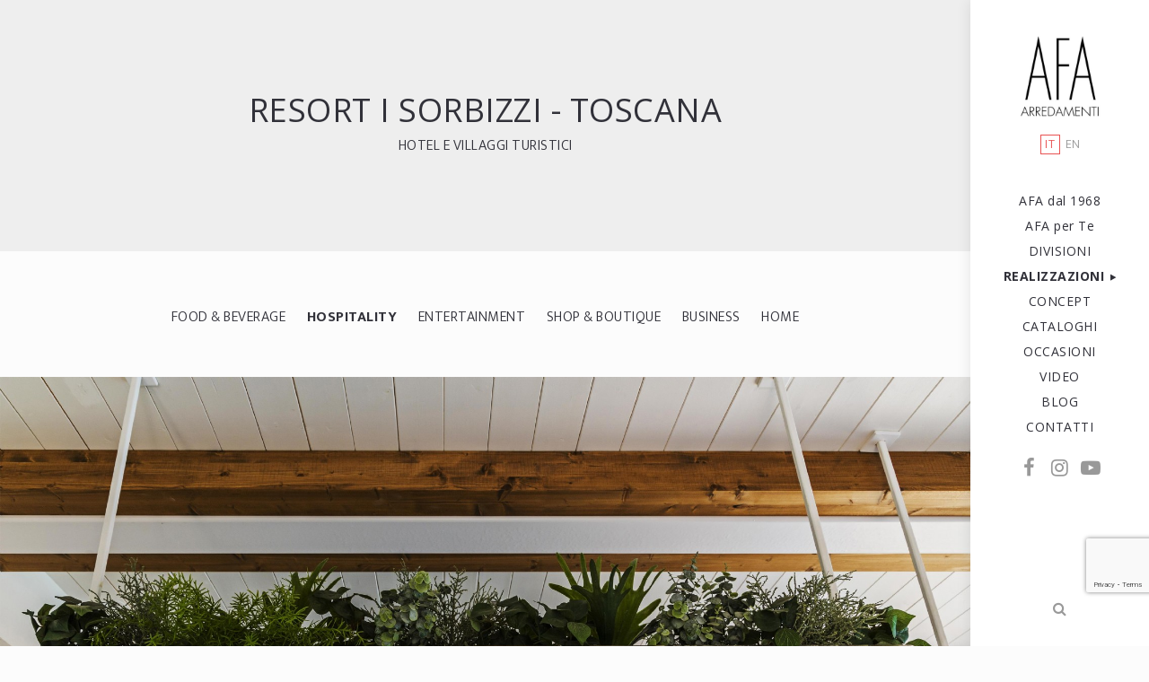

--- FILE ---
content_type: text/html; charset=UTF-8
request_url: https://www.afa-arredamenti.com/it/realizzazioni/hospitality/hotel-villaggi-turistici/i-sorbizzi-.html
body_size: 12816
content:
<!DOCTYPE html>
<html lang="it">
    <head>
        <title>I SORBIZZI </title>
    	<meta http-equiv="Content-Type" content="text/html; charset=UTF-8" />
		<meta name="viewport" content="width=device-width, initial-scale=1, maximum-scale=1">   
        <meta name="description" content="Come deve essere e cosa deve avere un ambiente, un hotel, un albergo per vacanze rilassanti; comodit&agrave;, camere, ambienti ristoro, bungalow, stabilimenti balneari" />
        <meta name="keywords" content="" />
        <meta name="robots" content="index,follow" />
        <meta name="language" content="it" />
        <meta name="distribution" content="Global" />
        <meta name="copyright" content="AFA Arredamenti" />
        <meta name="owner" content="AFA Arredamenti" />
        <meta name="google-site-verification" content="osMbQf5bnYMJysRlXOeoLUSLByKwZWwAm-e90rUx-Rw" />
        <meta name="msvalidate.01" content="5DFB5D960E5F431E7A040ACDAC2AB661" />
        <meta property="og:type" content="article">
        <meta property="og:url" content="https://www.afa-arredamenti.com/it/realizzazioni/hospitality/hotel-villaggi-turistici/i-sorbizzi-.html">
        <meta property="og:title" content="">
        <meta property="og:description" content="">
        <meta property="og:image" content="">
        <meta property="og:image:alt" content="">
        <meta property="og:locale" content="it_IT">
        <meta property="og:site_name" content="AFA Arredamenti">
        <link rel="alternate" href="https://www.afa-arredamenti.com/it/realizzazioni/hospitality/hotel-villaggi-turistici/i-sorbizzi-.html" hreflang="it" /><link rel="alternate" href="https://www.afa-arredamenti.com/en/creations/hospitality/hotel-resorts/i-sorbizzi.html" hreflang="en" /> 
        <link rel="canonical" href="https://www.afa-arredamenti.com/it/realizzazioni/hospitality/hotel-villaggi-turistici/i-sorbizzi-.html">
    	<link rel="shortcut icon" href="/images/favicon.ico">
    	<link rel="apple-touch-icon-precomposed" href="/images/apple-touch-icon-114x114.png">
        <link href="https://fonts.googleapis.com/css2?family=Mukta:wght@300;500;700&display=swap" rel="stylesheet"> 
        <link rel="stylesheet" href="https://fonts.googleapis.com/css2?family=Open+Sans:wght@300;400;600;700&display=swap"> 
        <link rel='stylesheet' href='/css/bootstrap.min.css' type='text/css' media='screen' />
        <link rel='stylesheet' href='/css/font-awesome.css' type='text/css' media='screen' />
        <link rel='stylesheet' href='/css/owl.carousel.css?ver=0.0.1' type='text/css' media='screen' />
        <link rel='stylesheet' href='/css/photoswipe.css' type='text/css' media='screen' />
        <link rel='stylesheet' href='/css/skin/photoswipe/default/default-skin.css' type='text/css' media='screen' />
        <link rel='stylesheet' href='/css/jquery.fancybox.min.css' type='text/css' media='screen' />
        <link rel='stylesheet' href='/css/pagebuild.css' type='text/css' media='screen' />
        <link rel='stylesheet' href='/css/style.css?ver=1.0.0' type='text/css' media='screen' />
        <style>
		.grecaptcha-badge{
			bottom: 60px !important;
			z-index: 999 !important;
		}
		</style>
        <script type="text/javascript">var JS_PATH = "js";</script>
        <!-- IE hack -->
        <!--[if lte IE 9]>
        <link rel='stylesheet' id='cssie9'  href='/css/ie.css' type='text/css' media='screen' />
        <![endif]-->    
        <!--[if lte IE 9]>
        <script type="text/javascript" src="/js/ie.js"></script>
        <![endif]-->        
        <!--[if lte IE 8]>
        <div style="width: 100%;" class="messagebox_orange">Your browser is obsolete and does not support this webpage. Please use newer version of your browser or visit <a href="http://www.ie6countdown.com/" target="_new">Internet Explorer 6 countdown page</a>  for more information. </div>
        <![endif]-->
                <!-- cookie banner iubenda -->
                
		<script type="text/javascript">
        var _iub = _iub || [];
        _iub.csConfiguration = {"invalidateConsentWithoutLog":true,"consentOnContinuedBrowsing":false,"perPurposeConsent":true,"lang":"it","siteId":2047472,"floatingPreferencesButtonDisplay":"bottom-right","cookiePolicyId":97930428, "banner":{ "acceptButtonDisplay":true,"customizeButtonDisplay":true,"acceptButtonColor":"#0073CE","acceptButtonCaptionColor":"white","customizeButtonColor":"#212121","customizeButtonCaptionColor":"white","rejectButtonDisplay":true,"rejectButtonColor":"#0073CE","rejectButtonCaptionColor":"white","position":"float-bottom-left","textColor":"white","backgroundColor":"#3c3c3c","closeButtonRejects":true,"listPurposes":true,"explicitWithdrawal":true }};
        </script>
        <script type="text/javascript" src="//cdn.iubenda.com/cs/iubenda_cs.js" charset="UTF-8" async></script>        
    </head>
	    
    <body class="single page page-template-default responsive-ux navi-side navi-right  preload">        
        <div class="page-loading loading-mask1 visible">
            <div class="page-loading-inn">
                <div class="page-loading-transform">
                	<div class="site-loading-logo"><img src="/images/logo-loading.png" alt="AFA Arredamenti"></div>        	
                </div>
            </div>
        </div>
        <div class="page-loading loading-mask2">
            <div class="page-loading-inn">
                <div class="page-loading-transform">
                	<div class="site-loading-logo"><img src="/images/logo-loading.png" alt="AFA Arredamenti"></div>
                </div>
            </div>
        </div>
        <div id="jquery_jplayer" class="jp-jplayer"></div>
        <div id="wrap-outer">
			            
            <aside id="header">
                <div id="header-main" >                    
                    <div id="nav-side-content">                    
                        <div class="nav-container">                                      
                            <span id="navi-trigger"><span class="navi-trigger-inn"></span></span>   
                            <span class="search-top-btn-class search-mobile"><span class="fa fa-search"></span></span>  
                            <span id="navi-phone"><a href="tel:+390541955207"><span class="fa fa-phone"></span></a></span>            
                            <div class="navi-logo">                
                                <div class="logo-wrap">
                                    <div id="logo">
                                        <a class="logo-a" href="/it/index.html" title="AFA Arredamenti">
                                            <h1 class="logo-h1 logo-not-show-txt">AFA Arredamenti</h1>
                                            <img class="logo-image" src="/images/logo-retina.png" alt="AFA Arredamenti logo">
                                        </a>
                                    </div>
                                    <div class="mobile-panel-logo">
                                        <a class="logo-a" href="/it/index.html" title="AFA Arredamenti">
                                            <img class="logo-image" src="/images/logo-mobile.png" alt="AFA Arredamenti logo">
                                        </a>
                                    </div>                   
                                </div>                   
                            </div>
                            <div class="navi-main">
                            	<div class="navi-lang">
									
                                    <ul>
                                                                                        
                                        <li class="active">	
                                            <a href="/it/">it</a>
                                        </li>
                                                                                        
                                        <li >	
                                            <a href="/en/">en</a>
                                        </li>
                                                                            
                                    </ul>
                                
                            	</div>
                                <nav id="navi">
                                    <div id="navi_wrap" class="menu-menu-1-container">
										
									                                
                                        <ul class="menu clearfix">
											                                                    
                                            <li class="menu-item ">
                                                <a href="/it/chi-siamo.html" target="_self">AFA dal 1968</a>
                                                                                                                                        
                                            </li>
                                                                                                    
                                            <li class="menu-item ">
                                                <a href="/it/servizi.html" target="_self">AFA per Te</a>
                                                                                                                                        
                                            </li>
                                                                                                    
                                            <li class="menu-item ">
                                                <a href="/it/divisioni.html" target="_self">DIVISIONI</a>
                                                                                                                                        
                                            </li>
                                                                                                    
                                            <li class="external menu-item menu-item-type-custom menu-item-has-children current">
                                            	<a href="#">REALIZZAZIONI</a>
                                                <ul class="sub-menu">
                                                                                                                    
                                                    <li class="external menu-item ">
                                                    	<a href="/it/realizzazioni/food-e-beverage/" target="_self">FOOD & BEVERAGE</a>
                                                    </li>
                                                                                                                        
                                                    <li class="external menu-item current">
                                                    	<a href="/it/realizzazioni/hospitality/" target="_self">HOSPITALITY</a>
                                                    </li>
                                                                                                                        
                                                    <li class="external menu-item ">
                                                    	<a href="/it/realizzazioni/entertainment/" target="_self">ENTERTAINMENT</a>
                                                    </li>
                                                                                                                        
                                                    <li class="external menu-item ">
                                                    	<a href="/it/realizzazioni/shop-e-boutique/" target="_self">SHOP & BOUTIQUE</a>
                                                    </li>
                                                                                                                        
                                                    <li class="external menu-item ">
                                                    	<a href="/it/realizzazioni/business/" target="_self">BUSINESS</a>
                                                    </li>
                                                                                                                        
                                                    <li class="external menu-item ">
                                                    	<a href="/it/realizzazioni/home/" target="_self">HOME</a>
                                                    </li>
                                                                                            
                                                </ul>
                                                                                                                                            
                                            </li>
                                                                                                    
                                            <li class="menu-item ">
                                                <a href="/it/concept.html" target="_self">CONCEPT</a>
                                                                                                                                        
                                            </li>
                                                                                                    
                                            <li class="menu-item ">
                                                <a href="/it/cataloghi.html" target="_self">CATALOGHI</a>
                                                                                                                                        
                                            </li>
                                                                                                    
                                            <li class="menu-item ">
                                                <a href="/it/occasioni.html" target="_self">OCCASIONI</a>
                                                                                                                                        
                                            </li>
                                                                                                    
                                            <li class="menu-item ">
                                                <a href="/it/video.html" target="_self">VIDEO</a>
                                                                                                                                        
                                            </li>
                                                                                                    
                                            <li class="menu-item ">
                                                <a href="/it/blog.html" target="_self">BLOG</a>
                                                                                                                                        
                                            </li>
                                                                                                    
                                            <li class="menu-item ">
                                                <a href="/it/contatti.html" target="_self">CONTATTI</a>
                                                                                                                                        
                                            </li>
                                                                                        
                                        </ul>
											                                        
                                        <div class="navi-social">
                                                     
								<div class="social-icons">                                 
                                 	<ul class="socialmedia clearfix">						
										                                            
                                        <li class="socialmedia-li">
                                            <a href="https://www.facebook.com/afa.arredamenti" target="_blank" title="Facebook" class="socialmedia-a"><i class="fa fa-facebook" aria-hidden="true"></i></a>
                                        </li>
                                                                                                                            
                                        <li class="socialmedia-li">
                                            <a href="https://www.instagram.com/afa.arredamenti/" target="_blank" title="Instagram" class="socialmedia-a"><i class="fa fa-instagram" aria-hidden="true"></i></a>
                                        </li>
                                                                                                                                                                
                                        <li class="socialmedia-li">
                                            <a href="https://www.youtube.com/channel/UC8T-NagZm8c6AXPjyrX6acg" target="_blank" title="Youtube" class="socialmedia-a"><i class="fa fa-youtube-play" aria-hidden="true"></i></a>
                                        </li>
                                                                                                                                                                                                                                
									</ul>
                                </div> 
                                            
                                        </div>                                        
                                    </div>
                                </nav>
                                <div class="head-meta">
            						<div id="search-top-btn" class="search-top-btn-class"><span class="fa fa-search"></span></div>
                                </div>                                    
                            </div>           
                        </div>                
                    </div>
                                                           			
                </div>
            </aside>			
    		<div id="wrap">
    	        <div id="content">    		        
                    <div class="page type-page status-publish hentry">                
                        <div class="row-fluid fullwrap-layout">
                            <div class="fullwrap-layout-inn">
                                <div id="content_wrap">                                    
                                    <div class="pagebuilder-wrap">                 
										
									                                        
                                        <div class="title-wrap bg-grey">
                                            <div class="title-wrap-con middle-ux">
                                                <h1 class="title-wrap-tit text-uppercase">RESORT I SORBIZZI - Toscana</h1>
                                                <div class="title-wrap-des text-uppercase">
													<a href="/it/realizzazioni/hospitality/hotel-villaggi-turistici/">Hotel e villaggi turistici</a>
                                                </div>
                                            </div>
                                        </div>
                                                                                        
                                        <div class="clearfix nofilters center-ux bg-gray">
                                        	<ul>
                                            						
                                                
                                                <li class=""><a class="filters-a" href="/it/realizzazioni/food-e-beverage/">Food & Beverage</a></li>
                                                
                														
                                                
                                                <li class="active"><a class="filters-a" href="/it/realizzazioni/hospitality/">Hospitality</a></li>
                                                
                														
                                                
                                                <li class=""><a class="filters-a" href="/it/realizzazioni/entertainment/">Entertainment</a></li>
                                                
                														
                                                
                                                <li class=""><a class="filters-a" href="/it/realizzazioni/shop-e-boutique/">Shop & Boutique</a></li>
                                                
                														
                                                
                                                <li class=""><a class="filters-a" href="/it/realizzazioni/business/">Business</a></li>
                                                
                														
                                                
                                                <li class=""><a class="filters-a" href="/it/realizzazioni/home/">Home</a></li>
                                                
                								                                            
                                        	</ul>                                                                        
                                        </div>
                                                                                                                  
                                        <div class="format-gallery hentry">
                                                                                        
                                            <div class="gallery-wrap">        
                                                <div class="blog-unit-gallery-wrap">
                                                    <div class="list-layout row-fluid lightbox-photoswipe" data-pswp-uid="1">

                                                        <div class="list-layout-col list-layout-col1 clearfix">
                                                            <div class="list-layout-col1-item list-layout-item" style="">
                                                                <div class="list-layout-inside">
                                                                    <div class="single-image mouse-over" data-lightbox="true">
                                                                        <a data-effect="mfp-zoom-in" rel="gal-10" title="RESORT I SORBIZZI - Toscana" class="lightbox-item" href="/public/images/photogallery/07092021_173359/SORBIZZI_Marina_di_Bibbona_MG_9483.jpg" data-size="1920x1280">
                                                                            <div class="single-image-mask"></div>
                                                                            <img alt="RESORT I SORBIZZI - Toscana" src="/public/images/photogallery/07092021_173359/SORBIZZI_Marina_di_Bibbona_MG_9483.jpg" width="800" class="list-layout-img gallery-images-img"/>
                                                                        </a>
                                                                    </div>
                                                                </div>
                                                            </div>
                                                        </div>
                                                                                                                
                                                        <div id="owl-works-gallery" class="owl-carousel" data-item="2" data-auto="true" data-center="false" data-margin="2" data-autowidth="false" data-slideby="2" data-dots="false">
                                                                                                                        
                                                            <div class="related-posts-carousel-li item" data-lightbox="true" style="background-image:url(/public/images/photogallery/07092021_173359/thumbs/SORBIZZI_Marina_di_Bibbona_B3A9080.jpg)">
                                                           		<a data-effect="mfp-zoom-in" rel="gal-10" title="RESORT I SORBIZZI - Toscana" class="lightbox-item" href="/public/images/photogallery/07092021_173359/SORBIZZI_Marina_di_Bibbona_B3A9080.jpg" data-size="1920x1280">
                                                                	<div class="single-image-mask"></div>
                                                                    <img alt="RESORT I SORBIZZI - Toscana" src="/public/images/photogallery/07092021_173359/thumbs/SORBIZZI_Marina_di_Bibbona_B3A9080.jpg" width="800" class="list-layout-img gallery-images-img" style="display:none">
                                                            	</a>
                                                            </div>
                                                            		                                                            
                                                            <div class="related-posts-carousel-li item" data-lightbox="true" style="background-image:url(/public/images/photogallery/07092021_173359/thumbs/SORBIZZI_Marina_di_Bibbona_B3A9085.jpg)">
                                                           		<a data-effect="mfp-zoom-in" rel="gal-10" title="RESORT I SORBIZZI - Toscana" class="lightbox-item" href="/public/images/photogallery/07092021_173359/SORBIZZI_Marina_di_Bibbona_B3A9085.jpg" data-size="1920x1280">
                                                                	<div class="single-image-mask"></div>
                                                                    <img alt="RESORT I SORBIZZI - Toscana" src="/public/images/photogallery/07092021_173359/thumbs/SORBIZZI_Marina_di_Bibbona_B3A9085.jpg" width="800" class="list-layout-img gallery-images-img" style="display:none">
                                                            	</a>
                                                            </div>
                                                            		                                                            
                                                            <div class="related-posts-carousel-li item" data-lightbox="true" style="background-image:url(/public/images/photogallery/07092021_173359/thumbs/SORBIZZI_Marina_di_Bibbona_B3A9090.jpg)">
                                                           		<a data-effect="mfp-zoom-in" rel="gal-10" title="RESORT I SORBIZZI - Toscana" class="lightbox-item" href="/public/images/photogallery/07092021_173359/SORBIZZI_Marina_di_Bibbona_B3A9090.jpg" data-size="1920x1280">
                                                                	<div class="single-image-mask"></div>
                                                                    <img alt="RESORT I SORBIZZI - Toscana" src="/public/images/photogallery/07092021_173359/thumbs/SORBIZZI_Marina_di_Bibbona_B3A9090.jpg" width="800" class="list-layout-img gallery-images-img" style="display:none">
                                                            	</a>
                                                            </div>
                                                            		                                                            
                                                            <div class="related-posts-carousel-li item" data-lightbox="true" style="background-image:url(/public/images/photogallery/07092021_173359/thumbs/SORBIZZI_Marina_di_Bibbona_B3A9091.jpg)">
                                                           		<a data-effect="mfp-zoom-in" rel="gal-10" title="RESORT I SORBIZZI - Toscana" class="lightbox-item" href="/public/images/photogallery/07092021_173359/SORBIZZI_Marina_di_Bibbona_B3A9091.jpg" data-size="1920x1280">
                                                                	<div class="single-image-mask"></div>
                                                                    <img alt="RESORT I SORBIZZI - Toscana" src="/public/images/photogallery/07092021_173359/thumbs/SORBIZZI_Marina_di_Bibbona_B3A9091.jpg" width="800" class="list-layout-img gallery-images-img" style="display:none">
                                                            	</a>
                                                            </div>
                                                            		                                                            
                                                            <div class="related-posts-carousel-li item" data-lightbox="true" style="background-image:url(/public/images/photogallery/07092021_173359/thumbs/SORBIZZI_Marina_di_Bibbona_B3A9105.jpg)">
                                                           		<a data-effect="mfp-zoom-in" rel="gal-10" title="RESORT I SORBIZZI - Toscana" class="lightbox-item" href="/public/images/photogallery/07092021_173359/SORBIZZI_Marina_di_Bibbona_B3A9105.jpg" data-size="1920x1280">
                                                                	<div class="single-image-mask"></div>
                                                                    <img alt="RESORT I SORBIZZI - Toscana" src="/public/images/photogallery/07092021_173359/thumbs/SORBIZZI_Marina_di_Bibbona_B3A9105.jpg" width="800" class="list-layout-img gallery-images-img" style="display:none">
                                                            	</a>
                                                            </div>
                                                            		                                                            
                                                            <div class="related-posts-carousel-li item" data-lightbox="true" style="background-image:url(/public/images/photogallery/07092021_173359/thumbs/SORBIZZI_Marina_di_Bibbona_B3A9106.jpg)">
                                                           		<a data-effect="mfp-zoom-in" rel="gal-10" title="RESORT I SORBIZZI - Toscana" class="lightbox-item" href="/public/images/photogallery/07092021_173359/SORBIZZI_Marina_di_Bibbona_B3A9106.jpg" data-size="1920x1280">
                                                                	<div class="single-image-mask"></div>
                                                                    <img alt="RESORT I SORBIZZI - Toscana" src="/public/images/photogallery/07092021_173359/thumbs/SORBIZZI_Marina_di_Bibbona_B3A9106.jpg" width="800" class="list-layout-img gallery-images-img" style="display:none">
                                                            	</a>
                                                            </div>
                                                            		                                                            
                                                            <div class="related-posts-carousel-li item" data-lightbox="true" style="background-image:url(/public/images/photogallery/07092021_173359/thumbs/SORBIZZI_Marina_di_Bibbona_B3A9118.jpg)">
                                                           		<a data-effect="mfp-zoom-in" rel="gal-10" title="RESORT I SORBIZZI - Toscana" class="lightbox-item" href="/public/images/photogallery/07092021_173359/SORBIZZI_Marina_di_Bibbona_B3A9118.jpg" data-size="1920x1280">
                                                                	<div class="single-image-mask"></div>
                                                                    <img alt="RESORT I SORBIZZI - Toscana" src="/public/images/photogallery/07092021_173359/thumbs/SORBIZZI_Marina_di_Bibbona_B3A9118.jpg" width="800" class="list-layout-img gallery-images-img" style="display:none">
                                                            	</a>
                                                            </div>
                                                            		                                                            
                                                            <div class="related-posts-carousel-li item" data-lightbox="true" style="background-image:url(/public/images/photogallery/07092021_173359/thumbs/SORBIZZI_Marina_di_Bibbona_B3A9107.jpg)">
                                                           		<a data-effect="mfp-zoom-in" rel="gal-10" title="RESORT I SORBIZZI - Toscana" class="lightbox-item" href="/public/images/photogallery/07092021_173359/SORBIZZI_Marina_di_Bibbona_B3A9107.jpg" data-size="1920x1280">
                                                                	<div class="single-image-mask"></div>
                                                                    <img alt="RESORT I SORBIZZI - Toscana" src="/public/images/photogallery/07092021_173359/thumbs/SORBIZZI_Marina_di_Bibbona_B3A9107.jpg" width="800" class="list-layout-img gallery-images-img" style="display:none">
                                                            	</a>
                                                            </div>
                                                            		                                                            
                                                            <div class="related-posts-carousel-li item" data-lightbox="true" style="background-image:url(/public/images/photogallery/07092021_173359/thumbs/SORBIZZI_Marina_di_Bibbona_B3A9124.jpg)">
                                                           		<a data-effect="mfp-zoom-in" rel="gal-10" title="RESORT I SORBIZZI - Toscana" class="lightbox-item" href="/public/images/photogallery/07092021_173359/SORBIZZI_Marina_di_Bibbona_B3A9124.jpg" data-size="1920x2880">
                                                                	<div class="single-image-mask"></div>
                                                                    <img alt="RESORT I SORBIZZI - Toscana" src="/public/images/photogallery/07092021_173359/thumbs/SORBIZZI_Marina_di_Bibbona_B3A9124.jpg" width="800" class="list-layout-img gallery-images-img" style="display:none">
                                                            	</a>
                                                            </div>
                                                            		                                                            
                                                            <div class="related-posts-carousel-li item" data-lightbox="true" style="background-image:url(/public/images/photogallery/07092021_173359/thumbs/SORBIZZI_Marina_di_Bibbona_B3A9129.jpg)">
                                                           		<a data-effect="mfp-zoom-in" rel="gal-10" title="RESORT I SORBIZZI - Toscana" class="lightbox-item" href="/public/images/photogallery/07092021_173359/SORBIZZI_Marina_di_Bibbona_B3A9129.jpg" data-size="1920x2880">
                                                                	<div class="single-image-mask"></div>
                                                                    <img alt="RESORT I SORBIZZI - Toscana" src="/public/images/photogallery/07092021_173359/thumbs/SORBIZZI_Marina_di_Bibbona_B3A9129.jpg" width="800" class="list-layout-img gallery-images-img" style="display:none">
                                                            	</a>
                                                            </div>
                                                            		                                                            
                                                            <div class="related-posts-carousel-li item" data-lightbox="true" style="background-image:url(/public/images/photogallery/07092021_173359/thumbs/SORBIZZI_Marina_di_Bibbona_B3A9133.jpg)">
                                                           		<a data-effect="mfp-zoom-in" rel="gal-10" title="RESORT I SORBIZZI - Toscana" class="lightbox-item" href="/public/images/photogallery/07092021_173359/SORBIZZI_Marina_di_Bibbona_B3A9133.jpg" data-size="1920x1280">
                                                                	<div class="single-image-mask"></div>
                                                                    <img alt="RESORT I SORBIZZI - Toscana" src="/public/images/photogallery/07092021_173359/thumbs/SORBIZZI_Marina_di_Bibbona_B3A9133.jpg" width="800" class="list-layout-img gallery-images-img" style="display:none">
                                                            	</a>
                                                            </div>
                                                            		                                                            
                                                            <div class="related-posts-carousel-li item" data-lightbox="true" style="background-image:url(/public/images/photogallery/07092021_173359/thumbs/SORBIZZI_Marina_di_Bibbona_B3A9136.jpg)">
                                                           		<a data-effect="mfp-zoom-in" rel="gal-10" title="RESORT I SORBIZZI - Toscana" class="lightbox-item" href="/public/images/photogallery/07092021_173359/SORBIZZI_Marina_di_Bibbona_B3A9136.jpg" data-size="1920x1280">
                                                                	<div class="single-image-mask"></div>
                                                                    <img alt="RESORT I SORBIZZI - Toscana" src="/public/images/photogallery/07092021_173359/thumbs/SORBIZZI_Marina_di_Bibbona_B3A9136.jpg" width="800" class="list-layout-img gallery-images-img" style="display:none">
                                                            	</a>
                                                            </div>
                                                            		                                                            
                                                            <div class="related-posts-carousel-li item" data-lightbox="true" style="background-image:url(/public/images/photogallery/07092021_173359/thumbs/SORBIZZI_Marina_di_Bibbona_B3A9138.jpg)">
                                                           		<a data-effect="mfp-zoom-in" rel="gal-10" title="RESORT I SORBIZZI - Toscana" class="lightbox-item" href="/public/images/photogallery/07092021_173359/SORBIZZI_Marina_di_Bibbona_B3A9138.jpg" data-size="1920x1280">
                                                                	<div class="single-image-mask"></div>
                                                                    <img alt="RESORT I SORBIZZI - Toscana" src="/public/images/photogallery/07092021_173359/thumbs/SORBIZZI_Marina_di_Bibbona_B3A9138.jpg" width="800" class="list-layout-img gallery-images-img" style="display:none">
                                                            	</a>
                                                            </div>
                                                            		                                                            
                                                            <div class="related-posts-carousel-li item" data-lightbox="true" style="background-image:url(/public/images/photogallery/07092021_173359/thumbs/SORBIZZI_Marina_di_Bibbona_B3A9140.jpg)">
                                                           		<a data-effect="mfp-zoom-in" rel="gal-10" title="RESORT I SORBIZZI - Toscana" class="lightbox-item" href="/public/images/photogallery/07092021_173359/SORBIZZI_Marina_di_Bibbona_B3A9140.jpg" data-size="1920x1280">
                                                                	<div class="single-image-mask"></div>
                                                                    <img alt="RESORT I SORBIZZI - Toscana" src="/public/images/photogallery/07092021_173359/thumbs/SORBIZZI_Marina_di_Bibbona_B3A9140.jpg" width="800" class="list-layout-img gallery-images-img" style="display:none">
                                                            	</a>
                                                            </div>
                                                            		                                                            
                                                            <div class="related-posts-carousel-li item" data-lightbox="true" style="background-image:url(/public/images/photogallery/07092021_173359/thumbs/SORBIZZI_Marina_di_Bibbona_B3A9144.jpg)">
                                                           		<a data-effect="mfp-zoom-in" rel="gal-10" title="RESORT I SORBIZZI - Toscana" class="lightbox-item" href="/public/images/photogallery/07092021_173359/SORBIZZI_Marina_di_Bibbona_B3A9144.jpg" data-size="1920x2880">
                                                                	<div class="single-image-mask"></div>
                                                                    <img alt="RESORT I SORBIZZI - Toscana" src="/public/images/photogallery/07092021_173359/thumbs/SORBIZZI_Marina_di_Bibbona_B3A9144.jpg" width="800" class="list-layout-img gallery-images-img" style="display:none">
                                                            	</a>
                                                            </div>
                                                            		                                                            
                                                            <div class="related-posts-carousel-li item" data-lightbox="true" style="background-image:url(/public/images/photogallery/07092021_173359/thumbs/SORBIZZI_Marina_di_Bibbona_B3A9161.jpg)">
                                                           		<a data-effect="mfp-zoom-in" rel="gal-10" title="RESORT I SORBIZZI - Toscana" class="lightbox-item" href="/public/images/photogallery/07092021_173359/SORBIZZI_Marina_di_Bibbona_B3A9161.jpg" data-size="1920x1280">
                                                                	<div class="single-image-mask"></div>
                                                                    <img alt="RESORT I SORBIZZI - Toscana" src="/public/images/photogallery/07092021_173359/thumbs/SORBIZZI_Marina_di_Bibbona_B3A9161.jpg" width="800" class="list-layout-img gallery-images-img" style="display:none">
                                                            	</a>
                                                            </div>
                                                            		                                                            
                                                            <div class="related-posts-carousel-li item" data-lightbox="true" style="background-image:url(/public/images/photogallery/07092021_173359/thumbs/SORBIZZI_Marina_di_Bibbona_B3A9167.jpg)">
                                                           		<a data-effect="mfp-zoom-in" rel="gal-10" title="RESORT I SORBIZZI - Toscana" class="lightbox-item" href="/public/images/photogallery/07092021_173359/SORBIZZI_Marina_di_Bibbona_B3A9167.jpg" data-size="1920x1280">
                                                                	<div class="single-image-mask"></div>
                                                                    <img alt="RESORT I SORBIZZI - Toscana" src="/public/images/photogallery/07092021_173359/thumbs/SORBIZZI_Marina_di_Bibbona_B3A9167.jpg" width="800" class="list-layout-img gallery-images-img" style="display:none">
                                                            	</a>
                                                            </div>
                                                            		                                                            
                                                            <div class="related-posts-carousel-li item" data-lightbox="true" style="background-image:url(/public/images/photogallery/07092021_173359/thumbs/SORBIZZI_Marina_di_Bibbona_MG_9481.jpg)">
                                                           		<a data-effect="mfp-zoom-in" rel="gal-10" title="RESORT I SORBIZZI - Toscana" class="lightbox-item" href="/public/images/photogallery/07092021_173359/SORBIZZI_Marina_di_Bibbona_MG_9481.jpg" data-size="1920x1280">
                                                                	<div class="single-image-mask"></div>
                                                                    <img alt="RESORT I SORBIZZI - Toscana" src="/public/images/photogallery/07092021_173359/thumbs/SORBIZZI_Marina_di_Bibbona_MG_9481.jpg" width="800" class="list-layout-img gallery-images-img" style="display:none">
                                                            	</a>
                                                            </div>
                                                            		                                                            
                                                            <div class="related-posts-carousel-li item" data-lightbox="true" style="background-image:url(/public/images/photogallery/07092021_173359/thumbs/SORBIZZI_Marina_di_Bibbona_MG_9484.jpg)">
                                                           		<a data-effect="mfp-zoom-in" rel="gal-10" title="RESORT I SORBIZZI - Toscana" class="lightbox-item" href="/public/images/photogallery/07092021_173359/SORBIZZI_Marina_di_Bibbona_MG_9484.jpg" data-size="1920x1280">
                                                                	<div class="single-image-mask"></div>
                                                                    <img alt="RESORT I SORBIZZI - Toscana" src="/public/images/photogallery/07092021_173359/thumbs/SORBIZZI_Marina_di_Bibbona_MG_9484.jpg" width="800" class="list-layout-img gallery-images-img" style="display:none">
                                                            	</a>
                                                            </div>
                                                            		                                                            
                                                            <div class="related-posts-carousel-li item" data-lightbox="true" style="background-image:url(/public/images/photogallery/07092021_173359/thumbs/SORBIZZI_Marina_di_Bibbona_MG_9489.jpg)">
                                                           		<a data-effect="mfp-zoom-in" rel="gal-10" title="RESORT I SORBIZZI - Toscana" class="lightbox-item" href="/public/images/photogallery/07092021_173359/SORBIZZI_Marina_di_Bibbona_MG_9489.jpg" data-size="1920x1280">
                                                                	<div class="single-image-mask"></div>
                                                                    <img alt="RESORT I SORBIZZI - Toscana" src="/public/images/photogallery/07092021_173359/thumbs/SORBIZZI_Marina_di_Bibbona_MG_9489.jpg" width="800" class="list-layout-img gallery-images-img" style="display:none">
                                                            	</a>
                                                            </div>
                                                            		                                                            
                                                            <div class="related-posts-carousel-li item" data-lightbox="true" style="background-image:url(/public/images/photogallery/07092021_173359/thumbs/SORBIZZI_Marina_di_Bibbona_MG_9503.jpg)">
                                                           		<a data-effect="mfp-zoom-in" rel="gal-10" title="RESORT I SORBIZZI - Toscana" class="lightbox-item" href="/public/images/photogallery/07092021_173359/SORBIZZI_Marina_di_Bibbona_MG_9503.jpg" data-size="1920x2880">
                                                                	<div class="single-image-mask"></div>
                                                                    <img alt="RESORT I SORBIZZI - Toscana" src="/public/images/photogallery/07092021_173359/thumbs/SORBIZZI_Marina_di_Bibbona_MG_9503.jpg" width="800" class="list-layout-img gallery-images-img" style="display:none">
                                                            	</a>
                                                            </div>
                                                            		                                                            
                                                            <div class="related-posts-carousel-li item" data-lightbox="true" style="background-image:url(/public/images/photogallery/07092021_173359/thumbs/SORBIZZI_Marina_di_Bibbona_MG_9512.jpg)">
                                                           		<a data-effect="mfp-zoom-in" rel="gal-10" title="RESORT I SORBIZZI - Toscana" class="lightbox-item" href="/public/images/photogallery/07092021_173359/SORBIZZI_Marina_di_Bibbona_MG_9512.jpg" data-size="1920x1280">
                                                                	<div class="single-image-mask"></div>
                                                                    <img alt="RESORT I SORBIZZI - Toscana" src="/public/images/photogallery/07092021_173359/thumbs/SORBIZZI_Marina_di_Bibbona_MG_9512.jpg" width="800" class="list-layout-img gallery-images-img" style="display:none">
                                                            	</a>
                                                            </div>
                                                            		                                                            
                                                            <div class="related-posts-carousel-li item" data-lightbox="true" style="background-image:url(/public/images/photogallery/07092021_173359/thumbs/SORBIZZI_Marina_di_Bibbona_MG_9525.jpg)">
                                                           		<a data-effect="mfp-zoom-in" rel="gal-10" title="RESORT I SORBIZZI - Toscana" class="lightbox-item" href="/public/images/photogallery/07092021_173359/SORBIZZI_Marina_di_Bibbona_MG_9525.jpg" data-size="1920x1280">
                                                                	<div class="single-image-mask"></div>
                                                                    <img alt="RESORT I SORBIZZI - Toscana" src="/public/images/photogallery/07092021_173359/thumbs/SORBIZZI_Marina_di_Bibbona_MG_9525.jpg" width="800" class="list-layout-img gallery-images-img" style="display:none">
                                                            	</a>
                                                            </div>
                                                            		                                                            
                                                            <div class="related-posts-carousel-li item" data-lightbox="true" style="background-image:url(/public/images/photogallery/07092021_173359/thumbs/SORBIZZI_Marina_di_Bibbona_MG_9529.jpg)">
                                                           		<a data-effect="mfp-zoom-in" rel="gal-10" title="RESORT I SORBIZZI - Toscana" class="lightbox-item" href="/public/images/photogallery/07092021_173359/SORBIZZI_Marina_di_Bibbona_MG_9529.jpg" data-size="1920x1280">
                                                                	<div class="single-image-mask"></div>
                                                                    <img alt="RESORT I SORBIZZI - Toscana" src="/public/images/photogallery/07092021_173359/thumbs/SORBIZZI_Marina_di_Bibbona_MG_9529.jpg" width="800" class="list-layout-img gallery-images-img" style="display:none">
                                                            	</a>
                                                            </div>
                                                            		                                                            
                                                            <div class="related-posts-carousel-li item" data-lightbox="true" style="background-image:url(/public/images/photogallery/07092021_173359/thumbs/SORBIZZI_Marina_di_Bibbona_MG_9536.jpg)">
                                                           		<a data-effect="mfp-zoom-in" rel="gal-10" title="RESORT I SORBIZZI - Toscana" class="lightbox-item" href="/public/images/photogallery/07092021_173359/SORBIZZI_Marina_di_Bibbona_MG_9536.jpg" data-size="1920x1280">
                                                                	<div class="single-image-mask"></div>
                                                                    <img alt="RESORT I SORBIZZI - Toscana" src="/public/images/photogallery/07092021_173359/thumbs/SORBIZZI_Marina_di_Bibbona_MG_9536.jpg" width="800" class="list-layout-img gallery-images-img" style="display:none">
                                                            	</a>
                                                            </div>
                                                            		                                                            
                                                            <div class="related-posts-carousel-li item" data-lightbox="true" style="background-image:url(/public/images/photogallery/07092021_173359/thumbs/SORBIZZI_Marina_di_Bibbona_MG_9549.jpg)">
                                                           		<a data-effect="mfp-zoom-in" rel="gal-10" title="RESORT I SORBIZZI - Toscana" class="lightbox-item" href="/public/images/photogallery/07092021_173359/SORBIZZI_Marina_di_Bibbona_MG_9549.jpg" data-size="1920x1280">
                                                                	<div class="single-image-mask"></div>
                                                                    <img alt="RESORT I SORBIZZI - Toscana" src="/public/images/photogallery/07092021_173359/thumbs/SORBIZZI_Marina_di_Bibbona_MG_9549.jpg" width="800" class="list-layout-img gallery-images-img" style="display:none">
                                                            	</a>
                                                            </div>
                                                            		                                                            
                                                            <div class="related-posts-carousel-li item" data-lightbox="true" style="background-image:url(/public/images/photogallery/07092021_173359/thumbs/SORBIZZI_Marina_di_Bibbona_MG_9578.jpg)">
                                                           		<a data-effect="mfp-zoom-in" rel="gal-10" title="RESORT I SORBIZZI - Toscana" class="lightbox-item" href="/public/images/photogallery/07092021_173359/SORBIZZI_Marina_di_Bibbona_MG_9578.jpg" data-size="1920x1280">
                                                                	<div class="single-image-mask"></div>
                                                                    <img alt="RESORT I SORBIZZI - Toscana" src="/public/images/photogallery/07092021_173359/thumbs/SORBIZZI_Marina_di_Bibbona_MG_9578.jpg" width="800" class="list-layout-img gallery-images-img" style="display:none">
                                                            	</a>
                                                            </div>
                                                            		                                                            
                                                            <div class="related-posts-carousel-li item" data-lightbox="true" style="background-image:url(/public/images/photogallery/07092021_173359/thumbs/SORBIZZI_Marina_di_Bibbona_MG_9582.jpg)">
                                                           		<a data-effect="mfp-zoom-in" rel="gal-10" title="RESORT I SORBIZZI - Toscana" class="lightbox-item" href="/public/images/photogallery/07092021_173359/SORBIZZI_Marina_di_Bibbona_MG_9582.jpg" data-size="1920x2880">
                                                                	<div class="single-image-mask"></div>
                                                                    <img alt="RESORT I SORBIZZI - Toscana" src="/public/images/photogallery/07092021_173359/thumbs/SORBIZZI_Marina_di_Bibbona_MG_9582.jpg" width="800" class="list-layout-img gallery-images-img" style="display:none">
                                                            	</a>
                                                            </div>
                                                            		                                                            
                                                            <div class="related-posts-carousel-li item" data-lightbox="true" style="background-image:url(/public/images/photogallery/07092021_173359/thumbs/SORBIZZI_Marina_di_Bibbona_MG_9583.jpg)">
                                                           		<a data-effect="mfp-zoom-in" rel="gal-10" title="RESORT I SORBIZZI - Toscana" class="lightbox-item" href="/public/images/photogallery/07092021_173359/SORBIZZI_Marina_di_Bibbona_MG_9583.jpg" data-size="1920x2880">
                                                                	<div class="single-image-mask"></div>
                                                                    <img alt="RESORT I SORBIZZI - Toscana" src="/public/images/photogallery/07092021_173359/thumbs/SORBIZZI_Marina_di_Bibbona_MG_9583.jpg" width="800" class="list-layout-img gallery-images-img" style="display:none">
                                                            	</a>
                                                            </div>
                                                            		                                                            
                                                            <div class="related-posts-carousel-li item" data-lightbox="true" style="background-image:url(/public/images/photogallery/07092021_173359/thumbs/SORBIZZI_Marina_di_Bibbona_MG_9585.jpg)">
                                                           		<a data-effect="mfp-zoom-in" rel="gal-10" title="RESORT I SORBIZZI - Toscana" class="lightbox-item" href="/public/images/photogallery/07092021_173359/SORBIZZI_Marina_di_Bibbona_MG_9585.jpg" data-size="1920x2880">
                                                                	<div class="single-image-mask"></div>
                                                                    <img alt="RESORT I SORBIZZI - Toscana" src="/public/images/photogallery/07092021_173359/thumbs/SORBIZZI_Marina_di_Bibbona_MG_9585.jpg" width="800" class="list-layout-img gallery-images-img" style="display:none">
                                                            	</a>
                                                            </div>
                                                            		                                                            
                                                            <div class="related-posts-carousel-li item" data-lightbox="true" style="background-image:url(/public/images/photogallery/07092021_173359/thumbs/SORBIZZI_Marina_di_Bibbona_MG_9593.jpg)">
                                                           		<a data-effect="mfp-zoom-in" rel="gal-10" title="RESORT I SORBIZZI - Toscana" class="lightbox-item" href="/public/images/photogallery/07092021_173359/SORBIZZI_Marina_di_Bibbona_MG_9593.jpg" data-size="1920x1280">
                                                                	<div class="single-image-mask"></div>
                                                                    <img alt="RESORT I SORBIZZI - Toscana" src="/public/images/photogallery/07092021_173359/thumbs/SORBIZZI_Marina_di_Bibbona_MG_9593.jpg" width="800" class="list-layout-img gallery-images-img" style="display:none">
                                                            	</a>
                                                            </div>
                                                            		                                                            
                                                            <div class="related-posts-carousel-li item" data-lightbox="true" style="background-image:url(/public/images/photogallery/07092021_173359/thumbs/SORBIZZI_Marina_di_Bibbona_MG_9603.jpg)">
                                                           		<a data-effect="mfp-zoom-in" rel="gal-10" title="RESORT I SORBIZZI - Toscana" class="lightbox-item" href="/public/images/photogallery/07092021_173359/SORBIZZI_Marina_di_Bibbona_MG_9603.jpg" data-size="1920x1280">
                                                                	<div class="single-image-mask"></div>
                                                                    <img alt="RESORT I SORBIZZI - Toscana" src="/public/images/photogallery/07092021_173359/thumbs/SORBIZZI_Marina_di_Bibbona_MG_9603.jpg" width="800" class="list-layout-img gallery-images-img" style="display:none">
                                                            	</a>
                                                            </div>
                                                            		                                                            
                                                        </div>
                                                         
                                                        
                                                    </div>
                                                </div>
                                            </div>
                                                                                        
                                            <div class="row-fluid">
                                            	<div class="fullwidth-wrap">
                                                	<div class="container">                                            
                                                		<div class="fullwidth-wrap-inn">                                            
                                                            <div class="row fullwrap-inn-width-80">
                                                                <div class="module top-space-40 bottom-space-40 col-xs-12">
                                                                    <div class="text_block">
																		                                                                        
                                                                        <h2 class="bottom-space-40">Villaggio Resort a Marina di Bibbona, Livorno</h2>
                                                                                                                                                
                                                                        <p>Il Villaggio Resort I SORBIZZI sorge all&rsquo;interno di una pineta toscana, a Marina di Bibbona.</p>

<p><strong>Le aree comuni sono moderne e versatili,</strong> con una presenza importante di vegetazione.<br />
Il<strong> banco bar&nbsp;</strong>&egrave; stato&nbsp;<strong>pensato ed attrezzato&nbsp;per essere operativo&nbsp;dal mattino </strong>con le colazioni<strong> fino a sera</strong>, alla cena ed al dopocena, passando per tutti i momenti intermedi di una giornata di vacanza.<br />
Le <strong>zone di seduta e consumazione</strong> prevedono sistemazioni con divanerie e<strong> tavoli affiancabili per gruppi</strong> pi&ugrave; o meno numerosi oppure tavoli tondi con poltrone.<br />
Le aree comuni, aperte anche al pubblico non soggiornante, ospitano anche eventi e serate a tema, che permettono di conoscere le eccellenze locali, mentre gli animatori si prendono cura dei bimbi.<br />
Gli alloggi sono completamente indipendenti, con accesso e giardino esclusivi: ville e appartamenti realizzati puntando sulla valorizzazione dei materiali locali (pietra di Casale e legni dell&rsquo;Amiata) e delle forme architettoniche semplici e raffinate.</p>

<p><strong>Arredamento elegante, curato e moderno</strong>.<br />
I patio sono allestiti con un grande tavolo conviviale in legno, poltroncine e divano.<br />
Nell&rsquo;<strong>ambiente giorno, troviamo una cucina moderna e funzionale</strong>.<br />
Le camere ospitano <strong>letti singoli, matrimoniali ed anche pratiche soluzioni a scomparsa</strong>, da estrarre secondo necessit&agrave;.<br />
Tutti gli arredi, dalla cucina alle armadiature, fino alle <strong>testate letto imbottite e inclusive di illuminazione e servizi</strong>, sono realizzate su misura, in risposta alle <strong>esigenze di una clientela internazionale esigente</strong>.</p>
                                                                        
                                                                                                                                            
                                                                    </div>
                                                                </div>
                                                                <div class="clearfix"></div>                                                                
                                                                <div class="blog-unit-meta-bottom">        
                                                                    <div class="social-bar">
                                                                        <div class="share-icon">
                                                                            <img alt="share" src="/images/share-icon.png" height="120" width="120" />
                                                                        </div>
                                                                        <h3 class="social-bar-tit">Condividi</h3>
                                                                        <ul class="post_social post-meta-social"> 
                                                                                                                                                                        
                                                                            <!-- Facebook -->
                                                                            <li class="post-meta-social-li">
                                                                                <a class="share" href="https://www.facebook.com/sharer.php?u=https://www.afa-arredamenti.com/it/realizzazioni/hospitality/hotel-villaggi-turistici/i-sorbizzi-.html" title="Facebook" target="_blank"><span class="fa fa-facebook postshareicon-facebook">Facebook</span></a>
                                                                            </li>
                                                                            <!-- Twitter -->
                                                                            <li class="post-meta-social-li">
                                                                                <a class="share" href="https://x.com/intent/post?url=https://www.afa-arredamenti.com/it/realizzazioni/hospitality/hotel-villaggi-turistici/i-sorbizzi-.html&amp;text=RESORT I SORBIZZI - Toscana" title="X" target="_blank"><span class="fa fa-twitter postshareicon-twitter">X</span></a>
                                                                            </li>
                                                                            <!-- Pinterest -->
                                                                                                                                                                                      
                                                                            <li class="post-meta-social-li">
                                                                                <a class="share" href="https://pinterest.com/pin/create/bookmarklet/?url=https://www.afa-arredamenti.com/it/realizzazioni/hospitality/hotel-villaggi-turistici/i-sorbizzi-.html&amp;is_video=false&amp;media=/public/images/photogallery/07092021_173359/SORBIZZI_Marina_di_Bibbona_MG_9483.jpg" title="Pinterest" target="_blank"><span class="fa fa-pinterest postshareicon-pinterest">Pinterest</span></a>
                                                                            </li>
                                                                                                                                                                        
                                                                            <!-- Whatsapp -->
                                                                            <li class="post-meta-social-li">
                                                                                <a class="share" href="https://wa.me/whatsappphonenumber/?text=https://www.afa-arredamenti.com/it/realizzazioni/hospitality/hotel-villaggi-turistici/i-sorbizzi-.html" title="Whatsapp" target="_blank"><span class="fa fa-whatsapp">Whatsapp</span></a>
                                                                            </li>
                                                                            <!-- Email -->
                                                                            <li class="post-meta-social-li">
                                                                                <a class="share" href="/cdn-cgi/l/email-protection#[base64]" title="E-mail" target="_blank"><span class="fa fa-envelope">E-mail</span></a>
                                                                            </li>                                                            
                                                                        </ul>
                                                                    </div>
                                                                </div>
                                                            </div>
                                                        </div>
                                                    </div>
                                                </div>
                                            </div>
                                        </div>
                                                                                    
											                                            
                                            <div id="contacts" class="row-fluid form-info">
                                                <div class="fullwidth-wrap">
                                                    <div class="container">
                                                        <div class="fullwidth-wrap-inn">
                                                            <div class="row">
                                                                <div class="module top-space-40 bottom-space-40 col-xs-12">
                                                                    <div class="text_block ux-mod-nobg text-center">
                                                                        <h1>SEI INTERESSATO A REALIZZARE<BR> IL TUO <B>HOTEL O VILLAGGIO TURISTICO</B> CON NOI?</h1>
                                                                        <p class="form-desc">Compila il modulo ed esponici la tua richiesta.<br />
Il nostro staff ti risponder&agrave; il prima possibile.</p>             
                                                                    </div>
                                                                </div>
                                                                <div class="module bottom-space-no col-xs-12">
                                                                    <div class="contactform ux-mod-nobg">
                                                                        <form id="contact-form" class="contact_form" method="POST">
																			<div class="row" style="height:1px;">
                                                                            	<input type="hidden" id="oggetto" name="oggetto" readonly="readonly" value="Richiesta informazioni dal sito web" />
                            													<input type="text" id="chisei" name="chisei" value="" />
                                                                                                                                                                
																				<input type="hidden" id="interesse" name="interesse" readonly="readonly" value="Hotel e villaggi turistici" />
																																											
																				<input type="hidden" id="titolo" name="titolo" readonly="readonly" value="RESORT I SORBIZZI - Toscana" />
																					                                                                                
                                                                                
                                                                            </div>
                                                                            <div class="row">
																																									
                                                                            	<div class="col-md-6 col-sm-12 col-xs-12">
																					<input type="text" name="nome" placeholder="Nome *" value="" class=" requiredField" style=""/>
                                                                                    <span class="desc"></span>
                                                                                </div>	
																																												
                                                                            	<div class="col-md-6 col-sm-12 col-xs-12">
																					<input type="text" name="cognome" placeholder="Cognome *" value="" class=" requiredField" style=""/>
                                                                                    <span class="desc"></span>
                                                                                </div>	
																																												
                                                                            	<div class="col-md-6 col-sm-12 col-xs-12">
																					<input type="text" name="email" placeholder="Email *" value="" class=" requiredField email" style=""/>
                                                                                    <span class="desc"></span>
                                                                                </div>	
																																												
                                                                            	<div class="col-md-6 col-sm-12 col-xs-12">
																					<input type="text" name="telefono" placeholder="Telefono *" value="" class=" requiredField" style=""/>
                                                                                    <span class="desc"></span>
                                                                                </div>	
																																												
                                                                            	<div class="col-md-6 col-sm-12 col-xs-12">
																					<input type="text" name="indirizzo" placeholder="Indirizzo *" value="" class=" requiredField" style=""/>
                                                                                    <span class="desc"></span>
                                                                                </div>	
																																												
                                                                            	<div class="col-md-6 col-sm-12 col-xs-12">
																					<input type="text" name="citta" placeholder="Città *" value="" class=" requiredField" style=""/>
                                                                                    <span class="desc"></span>
                                                                                </div>	
																																												
                                                                            	<div class="col-md-6 col-sm-12 col-xs-12">
																					<input type="text" name="provincia" placeholder="Provincia " value="" class="" style=""/>
                                                                                    <span class="desc"></span>
                                                                                </div>	
																																												
																				<div class="col-md-6 col-sm-12 col-xs-12">
																					<h3 class="" style="">La tua attività  *</h3> 
																					<span class="desc"></span>
                                                                                    																									
																					<p><input id="radio1" type="radio" name="attivita" value="Operatore del settore" class=" requiredField"/>&nbsp; <span class="text">Operatore del settore<span></p>
                                                                                    <span class="desc"></span>
																																																
																					<p><input id="radio2" type="radio" name="attivita" value="Studio di architettura" class=" requiredField"/>&nbsp; <span class="text">Studio di architettura<span></p>
                                                                                    <span class="desc"></span>
																																																
																					<p><input id="radio3" type="radio" name="attivita" value="Start up" class=" requiredField"/>&nbsp; <span class="text">Start up<span></p>
                                                                                    <span class="desc"></span>
																																													
																				</div>
																																												
																				<div class="col-md-6 col-sm-12 col-xs-12">
																					<h3 class="" style="">Tipo di intervento  *</h3> 
																					<span class="desc"></span>
                                                                                    																									
																					<p><input id="radio4" type="radio" name="intervento" value="Nuova realizzazione" class=" requiredField"/>&nbsp; <span class="text">Nuova realizzazione<span></p>
                                                                                    <span class="desc"></span>
																																																
																					<p><input id="radio5" type="radio" name="intervento" value="Rinnovo" class=" requiredField"/>&nbsp; <span class="text">Rinnovo<span></p>
                                                                                    <span class="desc"></span>
																																													
																				</div>
																						 
																					
																				<div class="col-sm-12 col-xs-12">
																					<textarea name="messaggio" placeholder="Messaggio" class="" style="padding-top:8px;margin-top:25px;border-top:2px solid #313139;"></textarea>
                                                                                    <span class="desc"></span>
                                                                                </div>
																						                                                                      
																			
                                                                            </div>
                                                                            <div class="row" style="margin-top:20px">
                                                                            	<div class="col-sm-12 col-xs-12">
                                                                            		<p><input type="checkbox" id="privacy" name="privacy" value="" class="requiredField" onclick="DoTheCheck(this)" maxlength="1">&nbsp;&nbsp;<span class="lightbox-photoswipe">Ho letto l'informativa <a class="fancyframe" rel="contact-privacy" href="https://www.iubenda.com/privacy-policy/97930428/full-legal
#
https://www.iubenda.com/privacy-policy/69264044/full-legal" data-caption="Privacy Policy">Privacy policy</a> e accetto il trattamento dei miei dati personali</span></p>
                                                                                                                                                                        
                                                                                    <p><input type="checkbox" id="newsletter" name="newsletter" onclick="DoTheCheck(this)" value="1" />&nbsp;&nbsp;<span><strong>Autorizzo ad inviarmi periodicamente newsletter.</strong></span></p>
                                                                                                                                                                        
                                                                            	</div>
                                                                            </div>
                                                                            <input type="hidden" class="info-tip" value="send" name="contact_form" data-message="" data-sending="Loading..." data-error="Errore! Messaggio non inviato.">
                                                                            <div class="btnarea text-center">
                                                                            	<button type="submit" id="idi_send" name="submit">Invia&nbsp;<span class="fa fa-long-arrow-right"></span></button>
                                                                            </div>
                                                                        </form>
                                                                    </div>
																	<script data-cfasync="false" src="/cdn-cgi/scripts/5c5dd728/cloudflare-static/email-decode.min.js"></script><script type="text/javascript">
																		var msg_invalid_email = "Inserire un indirizzo email valido";
																		var msg_invalid_number = "Inserire un numero valido";
																		var msg_invalid_text = "Inserire un contenuto valido";																		
																																				
																		var msg_send_success = "Messaggio inviato!";
																		var msg_send_thanks = "Grazie per averci contattato.";
																		var msg_send_error = "Errore! Messaggio non inviato.";
																		function MsgNwt(checkbox) {
																			if (checkbox.checked){
																				msg_send_thanks = "Grazie per averci contattato.Ti abbiamo inviato una email per verificare che l'indirizzo da te fornito sia corretto. Aprila e conferma l'iscrizione!";
																			} else {
																				msg_send_thanks = "Grazie per averci contattato.";
																			}
																		}
																																
                                                                    </script>
																	<!-- Google reCAPTCHA -->																	
																	<script src="https://www.google.com/recaptcha/api.js?render=6Lc9jxEsAAAAALN4PuPx7rCS5UUjw2VmL8I_vauE"></script>
																	<script>
                                                                    grecaptcha.ready(function() {
                                                                        grecaptcha.execute('6Lc9jxEsAAAAALN4PuPx7rCS5UUjw2VmL8I_vauE', {action: 'submit'}).then(function(token) {
                                                                            var form = document.getElementById('contact-form');
                                                                            var input = document.createElement('input');
                                                                            input.type = 'hidden';
                                                                            input.name = 'g-recaptcha-response';
                                                                            input.value = token;
                                                                            form.appendChild(input);
                                                                        });
                                                                    });
                                                                    </script>
                                                                </div>
                                                            </div>
                                                        </div>
                                                    </div>
                                                </div>
                                            </div>
											                                        
                                        <div class="related-posts-carousel">
                                                                                        
                                            <div class="fullwidth-wrap">
                                                <div class="container">
                                                    <div class="row fullwrap-inn-width-80">
                                                        <h2 class="related-posts-carousel-tit" style="padding:0">Altre realizzazioni: Hotel e villaggi turistici</h2>
                                                    </div>
                                                </div>
                                            </div>
                                            <div id="owl-related-gallery" class="owl-carousel" data-item="2" data-center="false" data-margin="0" data-autowidth="false" data-slideby="2" data-dots="false">
                                                                                                
                                                <div class="related-posts-carousel-li item" style="background-image:url(/public/images/photogallery/18082020_022852/thumbs/afa-arredamenti-beauty-planet-beauty001-1.jpg)">
                                                    <span class="dark"></span> 
                                                    <h3 class="related-posts-tit">
                                                    	                                                        <a class="related-posts-tit-a" title="BEAUTY PLANET - Torino " href="/it/realizzazioni/hospitality/hotel-villaggi-turistici/beauty-planet.html">
                                                    	                                                            <span class="related-posts-meta">Hotel e villaggi turistici</span>
                                                            BEAUTY PLANET - Torino                                                         </a>
                                                    </h3>
                                                </div>
                                                                                                
                                                <div class="related-posts-carousel-li item" style="background-image:url(/public/images/photogallery/18082020_022845/thumbs/afa-arredamenti-beauty-001.jpg)">
                                                    <span class="dark"></span> 
                                                    <h3 class="related-posts-tit">
                                                    	                                                        <a class="related-posts-tit-a" title="BEAUTY - Torino " href="/it/realizzazioni/hospitality/hotel-villaggi-turistici/beauty.html">
                                                    	                                                            <span class="related-posts-meta">Hotel e villaggi turistici</span>
                                                            BEAUTY - Torino                                                         </a>
                                                    </h3>
                                                </div>
                                                                                                
                                                <div class="related-posts-carousel-li item" style="background-image:url(/public/images/photogallery/18082020_023435/thumbs/afa-arredamenti-vulcano-0019-1.jpg)">
                                                    <span class="dark"></span> 
                                                    <h3 class="related-posts-tit">
                                                    	                                                        <a class="related-posts-tit-a" title="VULCANO - Napoli " href="/it/realizzazioni/hospitality/hotel-villaggi-turistici/vulcano.html">
                                                    	                                                            <span class="related-posts-meta">Hotel e villaggi turistici</span>
                                                            VULCANO - Napoli                                                         </a>
                                                    </h3>
                                                </div>
                                                                                                
                                                <div class="related-posts-carousel-li item" style="background-image:url(/public/images/photogallery/18082020_023517/thumbs/afa-arredamenti-dory-dori_01.jpg)">
                                                    <span class="dark"></span> 
                                                    <h3 class="related-posts-tit">
                                                    	                                                        <a class="related-posts-tit-a" title="HOTEL DORY - Riccione " href="/it/realizzazioni/hospitality/hotel-villaggi-turistici/dory.html">
                                                    	                                                            <span class="related-posts-meta">Hotel e villaggi turistici</span>
                                                            HOTEL DORY - Riccione                                                         </a>
                                                    </h3>
                                                </div>
                                                                                                
                                                <div class="related-posts-carousel-li item" style="background-image:url(/public/images/photogallery/18082020_024035/thumbs/afa-arredamenti-trevi-trevi_hotel_01.jpg)">
                                                    <span class="dark"></span> 
                                                    <h3 class="related-posts-tit">
                                                    	                                                        <a class="related-posts-tit-a" title="HOTEL TREVI - Cattolica" href="/it/realizzazioni/hospitality/hotel-villaggi-turistici/trevi.html">
                                                    	                                                            <span class="related-posts-meta">Hotel e villaggi turistici</span>
                                                            HOTEL TREVI - Cattolica                                                        </a>
                                                    </h3>
                                                </div>
                                                                                                
                                                <div class="related-posts-carousel-li item" style="background-image:url(/public/images/photogallery/18082020_024037/thumbs/afa-arredamenti-tuscany-tuscany001-1.jpg)">
                                                    <span class="dark"></span> 
                                                    <h3 class="related-posts-tit">
                                                    	                                                        <a class="related-posts-tit-a" title="HOTEL TUSCANY - Maremma " href="/it/realizzazioni/hospitality/hotel-villaggi-turistici/tuscany.html">
                                                    	                                                            <span class="related-posts-meta">Hotel e villaggi turistici</span>
                                                            HOTEL TUSCANY - Maremma                                                         </a>
                                                    </h3>
                                                </div>
                                                                                                
                                                <div class="related-posts-carousel-li item" style="background-image:url(/public/images/photogallery/18082020_023441/thumbs/afa-arredamenti-borderline-borderline_01.jpg)">
                                                    <span class="dark"></span> 
                                                    <h3 class="related-posts-tit">
                                                    	                                                        <a class="related-posts-tit-a" title="BORDERLINE " href="/it/realizzazioni/hospitality/hotel-villaggi-turistici/borderline.html">
                                                    	                                                            <span class="related-posts-meta">Hotel e villaggi turistici</span>
                                                            BORDERLINE                                                         </a>
                                                    </h3>
                                                </div>
                                                                                                
                                                <div class="related-posts-carousel-li item" style="background-image:url(/public/images/photogallery/18082020_023504/thumbs/afa-arredamenti-castelletto-castelletto001.jpg)">
                                                    <span class="dark"></span> 
                                                    <h3 class="related-posts-tit">
                                                    	                                                        <a class="related-posts-tit-a" title="HOTEL CASTELLETTO - Milano " href="/it/realizzazioni/hospitality/hotel-villaggi-turistici/castelletto.html">
                                                    	                                                            <span class="related-posts-meta">Hotel e villaggi turistici</span>
                                                            HOTEL CASTELLETTO - Milano                                                         </a>
                                                    </h3>
                                                </div>
                                                                                                
                                                <div class="related-posts-carousel-li item" style="background-image:url(/public/images/photogallery/18082020_023930/thumbs/afa-arredamenti-motel-k-motel_k_01.jpg)">
                                                    <span class="dark"></span> 
                                                    <h3 class="related-posts-tit">
                                                    	                                                        <a class="related-posts-tit-a" title="MOTEL K - Pavia " href="/it/realizzazioni/hospitality/hotel-villaggi-turistici/motel-k.html">
                                                    	                                                            <span class="related-posts-meta">Hotel e villaggi turistici</span>
                                                            MOTEL K - Pavia                                                         </a>
                                                    </h3>
                                                </div>
                                                                                                
                                                <div class="related-posts-carousel-li item" style="background-image:url(/public/images/photogallery/18082020_023939/thumbs/afa-arredamenti-principe-di-piemonte-principe_di_piemonte_01-1.jpg)">
                                                    <span class="dark"></span> 
                                                    <h3 class="related-posts-tit">
                                                    	                                                        <a class="related-posts-tit-a" title="HOTEL PRINCIPE DI PIEMONTE - Rimini " href="/it/realizzazioni/hospitality/hotel-villaggi-turistici/principe-di-piemonte.html">
                                                    	                                                            <span class="related-posts-meta">Hotel e villaggi turistici</span>
                                                            HOTEL PRINCIPE DI PIEMONTE - Rimini                                                         </a>
                                                    </h3>
                                                </div>
                                                                                                
                                                <div class="related-posts-carousel-li item" style="background-image:url(/public/images/photogallery/18082020_023942/thumbs/afa-arredamenti-sea-art-camere_1-1.jpg)">
                                                    <span class="dark"></span> 
                                                    <h3 class="related-posts-tit">
                                                    	                                                        <a class="related-posts-tit-a" title="HOTEL SEA ART - Savona " href="/it/realizzazioni/hospitality/hotel-villaggi-turistici/sea-art.html">
                                                    	                                                            <span class="related-posts-meta">Hotel e villaggi turistici</span>
                                                            HOTEL SEA ART - Savona                                                         </a>
                                                    </h3>
                                                </div>
                                                                                                
                                                <div class="related-posts-carousel-li item" style="background-image:url(/public/images/photogallery/18082020_023945/thumbs/afa-arredamenti-see-park-seepark_01-1.jpg)">
                                                    <span class="dark"></span> 
                                                    <h3 class="related-posts-tit">
                                                    	                                                        <a class="related-posts-tit-a" title="HOTEL SEE PARK - Morat. Svizzera " href="/it/realizzazioni/hospitality/hotel-villaggi-turistici/see-park.html">
                                                    	                                                            <span class="related-posts-meta">Hotel e villaggi turistici</span>
                                                            HOTEL SEE PARK - Morat. Svizzera                                                         </a>
                                                    </h3>
                                                </div>
                                                                                                
                                                <div class="related-posts-carousel-li item" style="background-image:url(/public/images/photogallery/18082020_023536/thumbs/afa-arredamenti-fantasy-fantasy_001.jpg)">
                                                    <span class="dark"></span> 
                                                    <h3 class="related-posts-tit">
                                                    	                                                        <a class="related-posts-tit-a" title="HOTEL FANTASY - Riccione " href="/it/realizzazioni/hospitality/hotel-villaggi-turistici/fantasy.html">
                                                    	                                                            <span class="related-posts-meta">Hotel e villaggi turistici</span>
                                                            HOTEL FANTASY - Riccione                                                         </a>
                                                    </h3>
                                                </div>
                                                                                                
                                                <div class="related-posts-carousel-li item" style="background-image:url(/public/images/photogallery/18082020_023921/thumbs/afa-arredamenti-la-pace-0000a.jpg)">
                                                    <span class="dark"></span> 
                                                    <h3 class="related-posts-tit">
                                                    	                                                        <a class="related-posts-tit-a" title="ALBERGO LA PACE - Roma " href="/it/realizzazioni/hospitality/hotel-villaggi-turistici/la-pace.html">
                                                    	                                                            <span class="related-posts-meta">Hotel e villaggi turistici</span>
                                                            ALBERGO LA PACE - Roma                                                         </a>
                                                    </h3>
                                                </div>
                                                                                                
                                                <div class="related-posts-carousel-li item" style="background-image:url(/public/images/photogallery/18082020_023950/thumbs/afa-arredamenti-suite-hotel-paris-suite_hotel_paris_001.jpg)">
                                                    <span class="dark"></span> 
                                                    <h3 class="related-posts-tit">
                                                    	                                                        <a class="related-posts-tit-a" title="SUITE HOTEL PARIS " href="/it/realizzazioni/hospitality/hotel-villaggi-turistici/suite-hotel-paris.html">
                                                    	                                                            <span class="related-posts-meta">Hotel e villaggi turistici</span>
                                                            SUITE HOTEL PARIS                                                         </a>
                                                    </h3>
                                                </div>
                                                                                                
                                                <div class="related-posts-carousel-li item" style="background-image:url(/public/images/photogallery/18082020_022843/thumbs/afa-arredamenti-anima-e-corpo-animacorpo_011.jpg)">
                                                    <span class="dark"></span> 
                                                    <h3 class="related-posts-tit">
                                                    	                                                        <a class="related-posts-tit-a" title="ANIMA E CORPO - Genova" href="/it/realizzazioni/hospitality/hotel-villaggi-turistici/anima-e-corpo.html">
                                                    	                                                            <span class="related-posts-meta">Hotel e villaggi turistici</span>
                                                            ANIMA E CORPO - Genova                                                        </a>
                                                    </h3>
                                                </div>
                                                                                                
                                                <div class="related-posts-carousel-li item" style="background-image:url(/public/images/photogallery/18082020_023946/thumbs/afa-arredamenti-suite-hotel-naxos-suite_hotel_naxos_001-1.jpg)">
                                                    <span class="dark"></span> 
                                                    <h3 class="related-posts-tit">
                                                    	                                                        <a class="related-posts-tit-a" title="SUITE HOTEL NAXOS - Giardini Naxos, Messina " href="/it/realizzazioni/hospitality/hotel-villaggi-turistici/suite-hotel-naxos.html">
                                                    	                                                            <span class="related-posts-meta">Hotel e villaggi turistici</span>
                                                            SUITE HOTEL NAXOS - Giardini Naxos, Messina                                                         </a>
                                                    </h3>
                                                </div>
                                                                                                
                                                <div class="related-posts-carousel-li item" style="background-image:url(/public/images/photogallery/18082020_023419/thumbs/afa-arredamenti-corte-18-corte18_01.jpg)">
                                                    <span class="dark"></span> 
                                                    <h3 class="related-posts-tit">
                                                    	                                                        <a class="related-posts-tit-a" title="CORTE 18 - Ravenna " href="/it/realizzazioni/hospitality/hotel-villaggi-turistici/corte-18.html">
                                                    	                                                            <span class="related-posts-meta">Hotel e villaggi turistici</span>
                                                            CORTE 18 - Ravenna                                                         </a>
                                                    </h3>
                                                </div>
                                                                                                
                                                <div class="related-posts-carousel-li item" style="background-image:url(/public/images/photogallery/18082020_023444/thumbs/afa-arredamenti-ca-teresa-ca_teresa_001.jpg)">
                                                    <span class="dark"></span> 
                                                    <h3 class="related-posts-tit">
                                                    	                                                        <a class="related-posts-tit-a" title="CÀ TERESA - Rimini " href="/it/realizzazioni/hospitality/hotel-villaggi-turistici/ca-teresa.html">
                                                    	                                                            <span class="related-posts-meta">Hotel e villaggi turistici</span>
                                                            CÀ TERESA - Rimini                                                         </a>
                                                    </h3>
                                                </div>
                                                                                                
                                                <div class="related-posts-carousel-li item" style="background-image:url(/public/images/photogallery/18082020_023932/thumbs/afa-arredamenti-plaza-hotel_plaza_0001-1.jpg)">
                                                    <span class="dark"></span> 
                                                    <h3 class="related-posts-tit">
                                                    	                                                        <a class="related-posts-tit-a" title="HOTEL PLAZA - Abano Terme " href="/it/realizzazioni/hospitality/hotel-villaggi-turistici/plaza.html">
                                                    	                                                            <span class="related-posts-meta">Hotel e villaggi turistici</span>
                                                            HOTEL PLAZA - Abano Terme                                                         </a>
                                                    </h3>
                                                </div>
                                                                                                
                                                <div class="related-posts-carousel-li item" style="background-image:url(/public/images/photogallery/18082020_023433/thumbs/afa-arredamenti-visentin-visentin_02.jpg)">
                                                    <span class="dark"></span> 
                                                    <h3 class="related-posts-tit">
                                                    	                                                        <a class="related-posts-tit-a" title="VISENTIN - Pogno, Novara " href="/it/realizzazioni/hospitality/hotel-villaggi-turistici/visentin.html">
                                                    	                                                            <span class="related-posts-meta">Hotel e villaggi turistici</span>
                                                            VISENTIN - Pogno, Novara                                                         </a>
                                                    </h3>
                                                </div>
                                                                                                
                                                <div class="related-posts-carousel-li item" style="background-image:url(/public/images/photogallery/18082020_023524/thumbs/afa-arredamenti-eight-eight_001.jpg)">
                                                    <span class="dark"></span> 
                                                    <h3 class="related-posts-tit">
                                                    	                                                        <a class="related-posts-tit-a" title="THE EIGHT RESORT - Croazia " href="/it/realizzazioni/hospitality/hotel-villaggi-turistici/eight.html">
                                                    	                                                            <span class="related-posts-meta">Hotel e villaggi turistici</span>
                                                            THE EIGHT RESORT - Croazia                                                         </a>
                                                    </h3>
                                                </div>
                                                                                                
                                                <div class="related-posts-carousel-li item" style="background-image:url(/public/images/photogallery/18082020_022854/thumbs/afa-arredamenti-belvedere-belvedere_benessere_01.jpg)">
                                                    <span class="dark"></span> 
                                                    <h3 class="related-posts-tit">
                                                    	                                                        <a class="related-posts-tit-a" title="BELVEDERE - Riccione " href="/it/realizzazioni/hospitality/hotel-villaggi-turistici/belvedere.html">
                                                    	                                                            <span class="related-posts-meta">Hotel e villaggi turistici</span>
                                                            BELVEDERE - Riccione                                                         </a>
                                                    </h3>
                                                </div>
                                                                                                
                                                <div class="related-posts-carousel-li item" style="background-image:url(/public/images/photogallery/18082020_024621/thumbs/afa-arredamenti-villa-del-ferlaro-villa_del_ferlaro_000-1.jpg)">
                                                    <span class="dark"></span> 
                                                    <h3 class="related-posts-tit">
                                                    	                                                        <a class="related-posts-tit-a" title="VILLA DEL FERLARO - Parma " href="/it/realizzazioni/hospitality/hotel-villaggi-turistici/villa-del-ferlaro.html">
                                                    	                                                            <span class="related-posts-meta">Hotel e villaggi turistici</span>
                                                            VILLA DEL FERLARO - Parma                                                         </a>
                                                    </h3>
                                                </div>
                                                                                                
                                                <div class="related-posts-carousel-li item" style="background-image:url(/public/images/photogallery/18082020_023421/thumbs/afa-arredamenti-dolce-vita-dolcevita_01.jpg)">
                                                    <span class="dark"></span> 
                                                    <h3 class="related-posts-tit">
                                                    	                                                        <a class="related-posts-tit-a" title="LA DOLCE VITA - Livorno " href="/it/realizzazioni/hospitality/hotel-villaggi-turistici/dolce-vita.html">
                                                    	                                                            <span class="related-posts-meta">Hotel e villaggi turistici</span>
                                                            LA DOLCE VITA - Livorno                                                         </a>
                                                    </h3>
                                                </div>
                                                                                                
                                                <div class="related-posts-carousel-li item" style="background-image:url(/public/images/photogallery/18082020_023426/thumbs/afa-arredamenti-mya-mya001.jpg)">
                                                    <span class="dark"></span> 
                                                    <h3 class="related-posts-tit">
                                                    	                                                        <a class="related-posts-tit-a" title="MYA SPA & WELLNESS - Genova " href="/it/realizzazioni/hospitality/hotel-villaggi-turistici/mya.html">
                                                    	                                                            <span class="related-posts-meta">Hotel e villaggi turistici</span>
                                                            MYA SPA & WELLNESS - Genova                                                         </a>
                                                    </h3>
                                                </div>
                                                                                                
                                                <div class="related-posts-carousel-li item" style="background-image:url(/public/images/photogallery/18082020_024041/thumbs/afa-arredamenti-victoria-hotel-napoli-10.jpg)">
                                                    <span class="dark"></span> 
                                                    <h3 class="related-posts-tit">
                                                    	                                                        <a class="related-posts-tit-a" title="VICTORIA HOTEL - Napoli" href="/it/realizzazioni/hospitality/hotel-villaggi-turistici/victoria-hotel-napoli.html">
                                                    	                                                            <span class="related-posts-meta">Hotel e villaggi turistici</span>
                                                            VICTORIA HOTEL - Napoli                                                        </a>
                                                    </h3>
                                                </div>
                                                                                                
                                                <div class="related-posts-carousel-li item" style="background-image:url(/public/images/photogallery/18082020_023520/thumbs/afa-arredamenti-eden-rock-edenrock_01.jpg)">
                                                    <span class="dark"></span> 
                                                    <h3 class="related-posts-tit">
                                                    	                                                        <a class="related-posts-tit-a" title="EDEN ROCK RESORT - Firenze " href="/it/realizzazioni/hospitality/hotel-villaggi-turistici/eden-rock.html">
                                                    	                                                            <span class="related-posts-meta">Hotel e villaggi turistici</span>
                                                            EDEN ROCK RESORT - Firenze                                                         </a>
                                                    </h3>
                                                </div>
                                                                                                
                                                <div class="related-posts-carousel-li item" style="background-image:url(/public/images/photogallery/18082020_023912/thumbs/afa-arredamenti-il-falco-e-la-volpe-il_falco_la_volpe_000-1.jpg)">
                                                    <span class="dark"></span> 
                                                    <h3 class="related-posts-tit">
                                                    	                                                        <a class="related-posts-tit-a" title="HOTEL IL FALCO E LA VOLPE - Torino" href="/it/realizzazioni/hospitality/hotel-villaggi-turistici/il-falco-e-la-volpe.html">
                                                    	                                                            <span class="related-posts-meta">Hotel e villaggi turistici</span>
                                                            HOTEL IL FALCO E LA VOLPE - Torino                                                        </a>
                                                    </h3>
                                                </div>
                                                                                                
                                                <div class="related-posts-carousel-li item" style="background-image:url(/public/images/photogallery/18082020_023456/thumbs/afa-arredamenti-carducci-76-card2010_00011.jpg)">
                                                    <span class="dark"></span> 
                                                    <h3 class="related-posts-tit">
                                                    	                                                        <a class="related-posts-tit-a" title="HOTEL CARDUCCI 76 - Cattolica" href="/it/realizzazioni/hospitality/hotel-villaggi-turistici/carducci-76.html">
                                                    	                                                            <span class="related-posts-meta">Hotel e villaggi turistici</span>
                                                            HOTEL CARDUCCI 76 - Cattolica                                                        </a>
                                                    </h3>
                                                </div>
                                                                                                
                                                <div class="related-posts-carousel-li item" style="background-image:url(/public/images/photogallery/18082020_024636/thumbs/afa-arredamenti-vista-mare-hotel-12-V.M.H-hotel-Cesenatico-project-Alvin-Grassi-design-studio-.jpg)">
                                                    <span class="dark"></span> 
                                                    <h3 class="related-posts-tit">
                                                    	                                                        <a class="related-posts-tit-a" title="HOTEL VISTA MARE - Cesenatico" href="/it/realizzazioni/hospitality/hotel-villaggi-turistici/vista-mare-hotel.html">
                                                    	                                                            <span class="related-posts-meta">Hotel e villaggi turistici</span>
                                                            HOTEL VISTA MARE - Cesenatico                                                        </a>
                                                    </h3>
                                                </div>
                                                                                                
                                                <div class="related-posts-carousel-li item" style="background-image:url(/public/images/photogallery/18082020_023545/thumbs/afa-arredamenti-fonte-alla-lepre-fonte_lepre_livorno_011-1.jpg)">
                                                    <span class="dark"></span> 
                                                    <h3 class="related-posts-tit">
                                                    	                                                        <a class="related-posts-tit-a" title="RESORT FONTE ALLA LEPRE - Toscana " href="/it/realizzazioni/hospitality/hotel-villaggi-turistici/fonte-alla-lepre.html">
                                                    	                                                            <span class="related-posts-meta">Hotel e villaggi turistici</span>
                                                            RESORT FONTE ALLA LEPRE - Toscana                                                         </a>
                                                    </h3>
                                                </div>
                                                                                                
                                                <div class="related-posts-carousel-li item" style="background-image:url(/public/images/photogallery/18082020_023554/thumbs/afa-arredamenti-hotel-adlon-B3A4570.jpg)">
                                                    <span class="dark"></span> 
                                                    <h3 class="related-posts-tit">
                                                    	                                                        <a class="related-posts-tit-a" title="HOTEL ADLON - Riccione" href="/it/realizzazioni/hospitality/hotel-villaggi-turistici/hotel-adlon.html">
                                                    	                                                            <span class="related-posts-meta">Hotel e villaggi turistici</span>
                                                            HOTEL ADLON - Riccione                                                        </a>
                                                    </h3>
                                                </div>
                                                                                                
                                                <div class="related-posts-carousel-li item" style="background-image:url(/public/images/photogallery/18082020_023953/thumbs/afa-arredamenti-the-square-IMG_9236.jpg)">
                                                    <span class="dark"></span> 
                                                    <h3 class="related-posts-tit">
                                                    	                                                        <a class="related-posts-tit-a" title="THE SQUARE HOTEL - Milano" href="/it/realizzazioni/hospitality/hotel-villaggi-turistici/the-square.html">
                                                    	                                                            <span class="related-posts-meta">Hotel e villaggi turistici</span>
                                                            THE SQUARE HOTEL - Milano                                                        </a>
                                                    </h3>
                                                </div>
                                                                                                
                                                <div class="related-posts-carousel-li item" style="background-image:url(/public/images/photogallery/18082020_022856/thumbs/afa-arredamenti-clinica-etica-B3A8275.jpg)">
                                                    <span class="dark"></span> 
                                                    <h3 class="related-posts-tit">
                                                    	                                                        <a class="related-posts-tit-a" title="CLINICA ETICA - Roma" href="/it/realizzazioni/hospitality/hotel-villaggi-turistici/clinica-etica.html">
                                                    	                                                            <span class="related-posts-meta">Hotel e villaggi turistici</span>
                                                            CLINICA ETICA - Roma                                                        </a>
                                                    </h3>
                                                </div>
                                                                                                
                                                <div class="related-posts-carousel-li item" style="background-image:url(/public/images/photogallery/24092021_170742/thumbs/Hotel_Des_Bains_Cattolica.jpg)">
                                                    <span class="dark"></span> 
                                                    <h3 class="related-posts-tit">
                                                    	                                                        <a class="related-posts-tit-a" title="HOTEL DES BAINS - Cattolica" href="/it/realizzazioni/hospitality/hotel-villaggi-turistici/hotel-des-bains-cattolica.html">
                                                    	                                                            <span class="related-posts-meta">Hotel e villaggi turistici</span>
                                                            HOTEL DES BAINS - Cattolica                                                        </a>
                                                    </h3>
                                                </div>
                                                                                                
                                                <div class="related-posts-carousel-li item" style="background-image:url(/public/images/photogallery/18082020_024056/thumbs/afa-arredamenti-villa-avellino-B3A8661.jpg)">
                                                    <span class="dark"></span> 
                                                    <h3 class="related-posts-tit">
                                                    	                                                        <a class="related-posts-tit-a" title="VILLA AVELLINO - Napoli " href="/it/realizzazioni/hospitality/hotel-villaggi-turistici/villa-avellino.html">
                                                    	                                                            <span class="related-posts-meta">Hotel e villaggi turistici</span>
                                                            VILLA AVELLINO - Napoli                                                         </a>
                                                    </h3>
                                                </div>
                                                                                                
                                                <div class="related-posts-carousel-li item" style="background-image:url(/public/images/photogallery/18082020_023629/thumbs/afa-arredamenti-hotel-aloisi-HotelAloisi1.jpg)">
                                                    <span class="dark"></span> 
                                                    <h3 class="related-posts-tit">
                                                    	                                                        <a class="related-posts-tit-a" title="HOTEL ALOISI - Lecce " href="/it/realizzazioni/hospitality/hotel-villaggi-turistici/hotel-aloisi.html">
                                                    	                                                            <span class="related-posts-meta">Hotel e villaggi turistici</span>
                                                            HOTEL ALOISI - Lecce                                                         </a>
                                                    </h3>
                                                </div>
                                                                                                
                                                <div class="related-posts-carousel-li item" style="background-image:url(/public/images/photogallery/13112020_111402/thumbs/SAIRME_Georgia_lobby_8_G.jpg)">
                                                    <span class="dark"></span> 
                                                    <h3 class="related-posts-tit">
                                                    	                                                        <a class="related-posts-tit-a" title="SAIRME HOTEL & RESORT - Georgia" href="/it/realizzazioni/hospitality/hotel-villaggi-turistici/sairme-hotel-resort-kutaisi-georgia.html">
                                                    	                                                            <span class="related-posts-meta">Hotel e villaggi turistici</span>
                                                            SAIRME HOTEL & RESORT - Georgia                                                        </a>
                                                    </h3>
                                                </div>
                                                                                                
                                                <div class="related-posts-carousel-li item" style="background-image:url(/public/images/photogallery/13112020_113525/thumbs/MATILDE_Boutique_Hotel_Milano_1574.jpg)">
                                                    <span class="dark"></span> 
                                                    <h3 class="related-posts-tit">
                                                    	                                                        <a class="related-posts-tit-a" title="MATILDE BOUTIQUE HOTEL - Milano" href="/it/realizzazioni/hospitality/hotel-villaggi-turistici/matilde-boutique-hotel-milano.html">
                                                    	                                                            <span class="related-posts-meta">Hotel e villaggi turistici</span>
                                                            MATILDE BOUTIQUE HOTEL - Milano                                                        </a>
                                                    </h3>
                                                </div>
                                                                                                
                                                <div class="related-posts-carousel-li item" style="background-image:url(/public/images/photogallery/20052021_113919/thumbs/Hotel_BELLETTINI_MiMa_0248.jpg)">
                                                    <span class="dark"></span> 
                                                    <h3 class="related-posts-tit">
                                                    	                                                        <a class="related-posts-tit-a" title="HOTEL BELLETTINI - Milano Marittima" href="/it/realizzazioni/hospitality/hotel-villaggi-turistici/hotel-bellettini-milano-marittima-4.html">
                                                    	                                                            <span class="related-posts-meta">Hotel e villaggi turistici</span>
                                                            HOTEL BELLETTINI - Milano Marittima                                                        </a>
                                                    </h3>
                                                </div>
                                                                                                
                                                <div class="related-posts-carousel-li item" style="background-image:url(/public/images/photogallery/09092021_123138/thumbs/SUBLIMIS_Camogli_1_Hall-2-Copia-1500x927.jpg)">
                                                    <span class="dark"></span> 
                                                    <h3 class="related-posts-tit">
                                                    	                                                        <a class="related-posts-tit-a" title="SUBLIMIS BOUTIQUE HOTEL - Camogli Genova" href="/it/realizzazioni/hospitality/hotel-villaggi-turistici/sublimis-boutique-hotel-camogli-genova.html">
                                                    	                                                            <span class="related-posts-meta">Hotel e villaggi turistici</span>
                                                            SUBLIMIS BOUTIQUE HOTEL - Camogli Genova                                                        </a>
                                                    </h3>
                                                </div>
                                                                                                
                                                <div class="related-posts-carousel-li item" style="background-image:url(/public/images/photogallery/27022024_160714/thumbs/1_PROMENADE_Riccione_IMG_0039.jpg)">
                                                    <span class="dark"></span> 
                                                    <h3 class="related-posts-tit">
                                                    	                                                        <a class="related-posts-tit-a" title="THE PROMENADE Hotel Riccione" href="/it/realizzazioni/hospitality/hotel-villaggi-turistici/the-promenade-hotel-riccione.html">
                                                    	                                                            <span class="related-posts-meta">Hotel e villaggi turistici</span>
                                                            THE PROMENADE Hotel Riccione                                                        </a>
                                                    </h3>
                                                </div>
                                                                                                
                                                <div class="related-posts-carousel-li item" style="background-image:url(/public/images/photogallery/19122024_160145/thumbs/_1_MODENA_RELAX_B3A0445.jpg)">
                                                    <span class="dark"></span> 
                                                    <h3 class="related-posts-tit">
                                                    	                                                        <a class="related-posts-tit-a" title="MODENA RELAX" href="/it/realizzazioni/hospitality/hotel-villaggi-turistici/modena-relax.html">
                                                    	                                                            <span class="related-posts-meta">Hotel e villaggi turistici</span>
                                                            MODENA RELAX                                                        </a>
                                                    </h3>
                                                </div>
                                                                                                
                                            </div> 
                                                                                                      
                                        </div>
										            	
                                        <section id="contacts-page" class="offset-tb-6">
                							<div class="container-fluid">
                                                <div class="row">
                                                    <div class="col-md-6 col-sm-6 col-xs-12 col-left text-center">
                                                        <h2 class="text-uppercase thin">Contatti</h2>
                                                        <p><img class="icon-phone" src="/images/icon-phone.png" alt="icona Telefono" /></p>
                                                    </div>
                                                    <div class="col-md-6 col-sm-6 col-xs-12 col-right">
                                                        <div class="widget-content">
                                                                                                                        
                                                            <ul class="contact-list" itemprop="address" itemscope itemtype="http://schema.org/PostalAddress">
                                                                <li><img class="logo-footer" itemprop="logo" src="/images/logo-footer.png" alt="AFA Arredamenti logo" /></li>
                                                                <li><span itemprop="postalCode">47842</span> <span itemprop="addressLocality">San Giovanni in Marignano</span> (RN)</li>
                                                                <li><span itemprop="streetAddress">Via Tavollo, 540</span></li>
                                                                <li><span itemprop="addressCountry">Italia</span></li>
                                                                <li>&nbsp;</li>
                                                                <li><strong>Aperto</strong><br />
dal lunedi al venerdì<br />
dalle 8-12 / 14-18<br />
<br />
<b>Chiuso</b><br />
sabato e domenica<br />
</li>
                                                                <li>&nbsp;</li>
                                                                <li><a href="tel:+390541955207"><span itemprop="telephone">+39 0541 955207</span></a></li>
                                                                <li><a href="&#109;&#97;&#105;&#108;&#116;&#111;&#58;&#105;&#110;&#102;&#111;&#64;&#97;&#102;&#97;&#46;&#105;&#116;"><span itemprop="email">&#105;&#110;&#102;&#111;&#64;&#97;&#102;&#97;&#46;&#105;&#116;</span></a></li>
                                                            </ul>
                                                                     
								<div class="social-icons">                                 
                                 	<ul class="socialmedia clearfix">						
										                                            
                                        <li class="socialmedia-li">
                                            <a href="https://www.facebook.com/afa.arredamenti" target="_blank" title="Facebook" class="socialmedia-a"><i class="fa fa-facebook" aria-hidden="true"></i></a>
                                        </li>
                                                                                                                            
                                        <li class="socialmedia-li">
                                            <a href="https://www.instagram.com/afa.arredamenti/" target="_blank" title="Instagram" class="socialmedia-a"><i class="fa fa-instagram" aria-hidden="true"></i></a>
                                        </li>
                                                                                                                                                                
                                        <li class="socialmedia-li">
                                            <a href="https://www.youtube.com/channel/UC8T-NagZm8c6AXPjyrX6acg" target="_blank" title="Youtube" class="socialmedia-a"><i class="fa fa-youtube-play" aria-hidden="true"></i></a>
                                        </li>
                                                                                                                                                                                                                                
									</ul>
                                </div>                                                            
                                                        </div>
                                                    </div>
                                                </div>
                                            </div>
                                        </section>
                					</div>
                                </div>
                            </div>
                        </div>
                    </div>
                </div>    	
            </div>    	  
			         
                        <footer id="footer" class="footer-centered">
            	<div class="footer-info">
                    <div class="container">
                    	<div class="copyright">
                        	© 2026 AFA Arredamenti <span class="slash"></span> P.IVA e C.F. IT00240390401 <span class="slash"></span> 
							                            
							<a class="fancyframe" rel="policy" href="https://www.iubenda.com/privacy-policy/97930428/full-legal
" title="Privacy policy" data-caption="Privacy policy">Privacy policy</a> 
                            							                            
                            &amp; <a class="fancyframe" rel="policy" href="https://www.iubenda.com/privacy-policy/97930428/cookie-policy
" title="Cookies Policy" data-caption="Cookies Policy">Cookies Policy</a>
                                                        
                            <span class="slash"></span> <a href="/it/trasparenza.html" title="Trasparenza">Trasparenza</a>                            
                            <span class="slash"></span> <a href="https://www.officinaweb.ws" title="Officinaweb agenzia siti internet" target="_blank">Credits</a>
                        </div>
                    </div>
                </div>
            </footer>
            
            <div class="video-overlay modal"><span class="video-close"></span></div>
        </div>

		        
        <div id="mobile-panel">
            <div class="container">
                <div class="mobile-panel-logo">
                	<a class="logo-a" href="/it/index.html" title="AFA Arredamenti">
                    	<img class="logo-image" src="/images/logo.png" alt="AFA Arredamenti">
                    </a>
                </div>
                <span class="" id="mobile-panel-close"></span>
            </div>
            <div class="container mobile-panel-main">
                <div class="mobile-panel-in middle-ux">
                    <div class="mobile-panel-inn">
                        <nav id="navi-mobile">
                            <div id="navi-wrap-mobile" class="menu-menu-1-container">
                                
									                                
                                        <ul class="menu clearfix">
											                                                    
                                            <li class="menu-item ">
                                                <a href="/it/chi-siamo.html" target="_self">AFA dal 1968</a>
                                                                                                                                        
                                            </li>
                                                                                                    
                                            <li class="menu-item ">
                                                <a href="/it/servizi.html" target="_self">AFA per Te</a>
                                                                                                                                        
                                            </li>
                                                                                                    
                                            <li class="menu-item ">
                                                <a href="/it/divisioni.html" target="_self">DIVISIONI</a>
                                                                                                                                        
                                            </li>
                                                                                                    
                                            <li class="external menu-item menu-item-type-custom menu-item-has-children current">
                                            	<a href="#">REALIZZAZIONI</a>
                                                <ul class="sub-menu">
                                                                                                                    
                                                    <li class="external menu-item ">
                                                    	<a href="/it/realizzazioni/food-e-beverage/" target="_self">FOOD & BEVERAGE</a>
                                                    </li>
                                                                                                                        
                                                    <li class="external menu-item current">
                                                    	<a href="/it/realizzazioni/hospitality/" target="_self">HOSPITALITY</a>
                                                    </li>
                                                                                                                        
                                                    <li class="external menu-item ">
                                                    	<a href="/it/realizzazioni/entertainment/" target="_self">ENTERTAINMENT</a>
                                                    </li>
                                                                                                                        
                                                    <li class="external menu-item ">
                                                    	<a href="/it/realizzazioni/shop-e-boutique/" target="_self">SHOP & BOUTIQUE</a>
                                                    </li>
                                                                                                                        
                                                    <li class="external menu-item ">
                                                    	<a href="/it/realizzazioni/business/" target="_self">BUSINESS</a>
                                                    </li>
                                                                                                                        
                                                    <li class="external menu-item ">
                                                    	<a href="/it/realizzazioni/home/" target="_self">HOME</a>
                                                    </li>
                                                                                            
                                                </ul>
                                                                                                                                            
                                            </li>
                                                                                                    
                                            <li class="menu-item ">
                                                <a href="/it/concept.html" target="_self">CONCEPT</a>
                                                                                                                                        
                                            </li>
                                                                                                    
                                            <li class="menu-item ">
                                                <a href="/it/cataloghi.html" target="_self">CATALOGHI</a>
                                                                                                                                        
                                            </li>
                                                                                                    
                                            <li class="menu-item ">
                                                <a href="/it/occasioni.html" target="_self">OCCASIONI</a>
                                                                                                                                        
                                            </li>
                                                                                                    
                                            <li class="menu-item ">
                                                <a href="/it/video.html" target="_self">VIDEO</a>
                                                                                                                                        
                                            </li>
                                                                                                    
                                            <li class="menu-item ">
                                                <a href="/it/blog.html" target="_self">BLOG</a>
                                                                                                                                        
                                            </li>
                                                                                                    
                                            <li class="menu-item ">
                                                <a href="/it/contatti.html" target="_self">CONTATTI</a>
                                                                                                                                        
                                            </li>
                                                                                        
                                        </ul>
											                                
                            </div> 
                            <div class="navi-social-mobile">                           
                            	         
								<div class="social-icons">                                 
                                 	<ul class="socialmedia clearfix">						
										                                            
                                        <li class="socialmedia-li">
                                            <a href="https://www.facebook.com/afa.arredamenti" target="_blank" title="Facebook" class="socialmedia-a"><i class="fa fa-facebook" aria-hidden="true"></i></a>
                                        </li>
                                                                                                                            
                                        <li class="socialmedia-li">
                                            <a href="https://www.instagram.com/afa.arredamenti/" target="_blank" title="Instagram" class="socialmedia-a"><i class="fa fa-instagram" aria-hidden="true"></i></a>
                                        </li>
                                                                                                                                                                
                                        <li class="socialmedia-li">
                                            <a href="https://www.youtube.com/channel/UC8T-NagZm8c6AXPjyrX6acg" target="_blank" title="Youtube" class="socialmedia-a"><i class="fa fa-youtube-play" aria-hidden="true"></i></a>
                                        </li>
                                                                                                                                                                                                                                
									</ul>
                                </div>                            
                            </div>                            
                            <div class="navi-lang-mobile">
                            	
                                    <ul>
                                                                                        
                                        <li class="active">	
                                            <a href="/it/">it</a>
                                        </li>
                                                                                        
                                        <li >	
                                            <a href="/en/">en</a>
                                        </li>
                                                                            
                                    </ul>
                             
                            </div>                            
                        </nav>                        
                    </div>	
                </div>
            </div>
        </div>
        <div id="search-overlay">
            <form method="GET" class="container-inn search-overlay-form" action="/it/realizzazioni/">
                <input type="text" name="search" class="search-overlay-input-text form-control" placeholder="Cerca realizzazioni" value="" maxlength="20" required/>
            </form>
            <div id="search-result" class="container-inn"></div>
            <div id="search-overlay-close"><div class="mobile-panel-close"></div></div>
        </div>
        <!-- Photoswipe start -->
        <div class="pswp" tabindex="-1" role="dialog" aria-hidden="true">
            <div class="pswp__bg"></div>
            <div class="pswp__scroll-wrap">
                <div class="pswp__container">
                    <div class="pswp__item"></div>
                    <div class="pswp__item"></div>
                    <div class="pswp__item"></div>
                </div>
                <div class="pswp__ui pswp__ui--hidden">
                    <div class="pswp__top-bar">
                        <div class="pswp__counter"></div>
                        <button class="pswp__button pswp__button--close" title="Close (Esc)"></button>
                        <button class="pswp__button pswp__button--share" title="Share"></button>
                        <button class="pswp__button pswp__button--fs" title="Toggle fullscreen"></button>
                        <button class="pswp__button pswp__button--zoom" title="Zoom in/out"></button>
                        <div class="pswp__preloader">
                            <div class="pswp__preloader__icn">
                              <div class="pswp__preloader__cut">
                                <div class="pswp__preloader__donut"></div>
                              </div>
                            </div>
                        </div>
                    </div>
                    <div class="pswp__share-modal pswp__share-modal--hidden pswp__single-tap">
                        <div class="pswp__share-tooltip"></div> 
                    </div>
                    <button class="pswp__button pswp__button--arrow--left" title="Previous (arrow left)">
                    </button>
                    <button class="pswp__button pswp__button--arrow--right" title="Next (arrow right)">
                    </button>
                    <div class="pswp__caption">
                        <div class="pswp__caption__center"></div>
                    </div>
                </div>
            </div>
        </div>
        <!-- Photoswipe end -->
        <script type='text/javascript' src='/js/jquery.js'></script>
        <script type='text/javascript' src='/js/jquery-migrate.min.js'></script>
        <script type='text/javascript' src='/js/cookie-consent.js'></script>
        <script type='text/javascript' src='/js/bootstrap.min.js'></script>
        <script type='text/javascript' src='/js/main.js'></script>
        <script type='text/javascript' src='/js/jquery.jplayer.min.js'></script>
        <script type='text/javascript' src='/js/jquery.matchHeight.js'></script>
        <script type='text/javascript' src='/js/jquery.fancybox.js'></script>
        <script type='text/javascript' src='/js/theme.pagebuilder.js'></script>
        <script type='text/javascript' src='/js/custom.theme.js'></script>
           
    <!-- Google tag (gtag.js) -->
    <script type="text/plain" class="_iub_cs_activate" async src="https://www.googletagmanager.com/gtag/js?id=G-61TVM371BW"></script>
    <script>
      window.dataLayer = window.dataLayer || [];
      function gtag(){dataLayer.push(arguments);}
      gtag('js', new Date());    
      gtag('config', 'G-61TVM371BW');
    </script>
			
	<script type="text/plain" class="_iub_cs_activate">
      !function(f,b,e,v,n,t,s)
      {if(f.fbq)return;n=f.fbq=function(){n.callMethod?
      n.callMethod.apply(n,arguments):n.queue.push(arguments)};
      if(!f._fbq)f._fbq=n;n.push=n;n.loaded=!0;n.version='2.0';
      n.queue=[];t=b.createElement(e);t.async=!0;
      t.src=v;s=b.getElementsByTagName(e)[0];
      s.parentNode.insertBefore(t,s)}(window, document,'script',
      'https://connect.facebook.net/en_US/fbevents.js');
      fbq('init', '438010980509842');
      fbq('track', 'PageView');
    </script>
	<noscript><img height="1" width="1" style="display:none" src="https://www.facebook.com/tr?id=438010980509842&ev=PageView&noscript=1" /></noscript>
				
	<script defer src="https://static.cloudflareinsights.com/beacon.min.js/vcd15cbe7772f49c399c6a5babf22c1241717689176015" integrity="sha512-ZpsOmlRQV6y907TI0dKBHq9Md29nnaEIPlkf84rnaERnq6zvWvPUqr2ft8M1aS28oN72PdrCzSjY4U6VaAw1EQ==" data-cf-beacon='{"version":"2024.11.0","token":"bbbee9ea6a6b44639263577fefaa1bf6","r":1,"server_timing":{"name":{"cfCacheStatus":true,"cfEdge":true,"cfExtPri":true,"cfL4":true,"cfOrigin":true,"cfSpeedBrain":true},"location_startswith":null}}' crossorigin="anonymous"></script>
</body>
</html>


--- FILE ---
content_type: text/html; charset=utf-8
request_url: https://www.google.com/recaptcha/api2/anchor?ar=1&k=6Lc9jxEsAAAAALN4PuPx7rCS5UUjw2VmL8I_vauE&co=aHR0cHM6Ly93d3cuYWZhLWFycmVkYW1lbnRpLmNvbTo0NDM.&hl=en&v=PoyoqOPhxBO7pBk68S4YbpHZ&size=invisible&anchor-ms=20000&execute-ms=30000&cb=ym34y5999y9m
body_size: 48687
content:
<!DOCTYPE HTML><html dir="ltr" lang="en"><head><meta http-equiv="Content-Type" content="text/html; charset=UTF-8">
<meta http-equiv="X-UA-Compatible" content="IE=edge">
<title>reCAPTCHA</title>
<style type="text/css">
/* cyrillic-ext */
@font-face {
  font-family: 'Roboto';
  font-style: normal;
  font-weight: 400;
  font-stretch: 100%;
  src: url(//fonts.gstatic.com/s/roboto/v48/KFO7CnqEu92Fr1ME7kSn66aGLdTylUAMa3GUBHMdazTgWw.woff2) format('woff2');
  unicode-range: U+0460-052F, U+1C80-1C8A, U+20B4, U+2DE0-2DFF, U+A640-A69F, U+FE2E-FE2F;
}
/* cyrillic */
@font-face {
  font-family: 'Roboto';
  font-style: normal;
  font-weight: 400;
  font-stretch: 100%;
  src: url(//fonts.gstatic.com/s/roboto/v48/KFO7CnqEu92Fr1ME7kSn66aGLdTylUAMa3iUBHMdazTgWw.woff2) format('woff2');
  unicode-range: U+0301, U+0400-045F, U+0490-0491, U+04B0-04B1, U+2116;
}
/* greek-ext */
@font-face {
  font-family: 'Roboto';
  font-style: normal;
  font-weight: 400;
  font-stretch: 100%;
  src: url(//fonts.gstatic.com/s/roboto/v48/KFO7CnqEu92Fr1ME7kSn66aGLdTylUAMa3CUBHMdazTgWw.woff2) format('woff2');
  unicode-range: U+1F00-1FFF;
}
/* greek */
@font-face {
  font-family: 'Roboto';
  font-style: normal;
  font-weight: 400;
  font-stretch: 100%;
  src: url(//fonts.gstatic.com/s/roboto/v48/KFO7CnqEu92Fr1ME7kSn66aGLdTylUAMa3-UBHMdazTgWw.woff2) format('woff2');
  unicode-range: U+0370-0377, U+037A-037F, U+0384-038A, U+038C, U+038E-03A1, U+03A3-03FF;
}
/* math */
@font-face {
  font-family: 'Roboto';
  font-style: normal;
  font-weight: 400;
  font-stretch: 100%;
  src: url(//fonts.gstatic.com/s/roboto/v48/KFO7CnqEu92Fr1ME7kSn66aGLdTylUAMawCUBHMdazTgWw.woff2) format('woff2');
  unicode-range: U+0302-0303, U+0305, U+0307-0308, U+0310, U+0312, U+0315, U+031A, U+0326-0327, U+032C, U+032F-0330, U+0332-0333, U+0338, U+033A, U+0346, U+034D, U+0391-03A1, U+03A3-03A9, U+03B1-03C9, U+03D1, U+03D5-03D6, U+03F0-03F1, U+03F4-03F5, U+2016-2017, U+2034-2038, U+203C, U+2040, U+2043, U+2047, U+2050, U+2057, U+205F, U+2070-2071, U+2074-208E, U+2090-209C, U+20D0-20DC, U+20E1, U+20E5-20EF, U+2100-2112, U+2114-2115, U+2117-2121, U+2123-214F, U+2190, U+2192, U+2194-21AE, U+21B0-21E5, U+21F1-21F2, U+21F4-2211, U+2213-2214, U+2216-22FF, U+2308-230B, U+2310, U+2319, U+231C-2321, U+2336-237A, U+237C, U+2395, U+239B-23B7, U+23D0, U+23DC-23E1, U+2474-2475, U+25AF, U+25B3, U+25B7, U+25BD, U+25C1, U+25CA, U+25CC, U+25FB, U+266D-266F, U+27C0-27FF, U+2900-2AFF, U+2B0E-2B11, U+2B30-2B4C, U+2BFE, U+3030, U+FF5B, U+FF5D, U+1D400-1D7FF, U+1EE00-1EEFF;
}
/* symbols */
@font-face {
  font-family: 'Roboto';
  font-style: normal;
  font-weight: 400;
  font-stretch: 100%;
  src: url(//fonts.gstatic.com/s/roboto/v48/KFO7CnqEu92Fr1ME7kSn66aGLdTylUAMaxKUBHMdazTgWw.woff2) format('woff2');
  unicode-range: U+0001-000C, U+000E-001F, U+007F-009F, U+20DD-20E0, U+20E2-20E4, U+2150-218F, U+2190, U+2192, U+2194-2199, U+21AF, U+21E6-21F0, U+21F3, U+2218-2219, U+2299, U+22C4-22C6, U+2300-243F, U+2440-244A, U+2460-24FF, U+25A0-27BF, U+2800-28FF, U+2921-2922, U+2981, U+29BF, U+29EB, U+2B00-2BFF, U+4DC0-4DFF, U+FFF9-FFFB, U+10140-1018E, U+10190-1019C, U+101A0, U+101D0-101FD, U+102E0-102FB, U+10E60-10E7E, U+1D2C0-1D2D3, U+1D2E0-1D37F, U+1F000-1F0FF, U+1F100-1F1AD, U+1F1E6-1F1FF, U+1F30D-1F30F, U+1F315, U+1F31C, U+1F31E, U+1F320-1F32C, U+1F336, U+1F378, U+1F37D, U+1F382, U+1F393-1F39F, U+1F3A7-1F3A8, U+1F3AC-1F3AF, U+1F3C2, U+1F3C4-1F3C6, U+1F3CA-1F3CE, U+1F3D4-1F3E0, U+1F3ED, U+1F3F1-1F3F3, U+1F3F5-1F3F7, U+1F408, U+1F415, U+1F41F, U+1F426, U+1F43F, U+1F441-1F442, U+1F444, U+1F446-1F449, U+1F44C-1F44E, U+1F453, U+1F46A, U+1F47D, U+1F4A3, U+1F4B0, U+1F4B3, U+1F4B9, U+1F4BB, U+1F4BF, U+1F4C8-1F4CB, U+1F4D6, U+1F4DA, U+1F4DF, U+1F4E3-1F4E6, U+1F4EA-1F4ED, U+1F4F7, U+1F4F9-1F4FB, U+1F4FD-1F4FE, U+1F503, U+1F507-1F50B, U+1F50D, U+1F512-1F513, U+1F53E-1F54A, U+1F54F-1F5FA, U+1F610, U+1F650-1F67F, U+1F687, U+1F68D, U+1F691, U+1F694, U+1F698, U+1F6AD, U+1F6B2, U+1F6B9-1F6BA, U+1F6BC, U+1F6C6-1F6CF, U+1F6D3-1F6D7, U+1F6E0-1F6EA, U+1F6F0-1F6F3, U+1F6F7-1F6FC, U+1F700-1F7FF, U+1F800-1F80B, U+1F810-1F847, U+1F850-1F859, U+1F860-1F887, U+1F890-1F8AD, U+1F8B0-1F8BB, U+1F8C0-1F8C1, U+1F900-1F90B, U+1F93B, U+1F946, U+1F984, U+1F996, U+1F9E9, U+1FA00-1FA6F, U+1FA70-1FA7C, U+1FA80-1FA89, U+1FA8F-1FAC6, U+1FACE-1FADC, U+1FADF-1FAE9, U+1FAF0-1FAF8, U+1FB00-1FBFF;
}
/* vietnamese */
@font-face {
  font-family: 'Roboto';
  font-style: normal;
  font-weight: 400;
  font-stretch: 100%;
  src: url(//fonts.gstatic.com/s/roboto/v48/KFO7CnqEu92Fr1ME7kSn66aGLdTylUAMa3OUBHMdazTgWw.woff2) format('woff2');
  unicode-range: U+0102-0103, U+0110-0111, U+0128-0129, U+0168-0169, U+01A0-01A1, U+01AF-01B0, U+0300-0301, U+0303-0304, U+0308-0309, U+0323, U+0329, U+1EA0-1EF9, U+20AB;
}
/* latin-ext */
@font-face {
  font-family: 'Roboto';
  font-style: normal;
  font-weight: 400;
  font-stretch: 100%;
  src: url(//fonts.gstatic.com/s/roboto/v48/KFO7CnqEu92Fr1ME7kSn66aGLdTylUAMa3KUBHMdazTgWw.woff2) format('woff2');
  unicode-range: U+0100-02BA, U+02BD-02C5, U+02C7-02CC, U+02CE-02D7, U+02DD-02FF, U+0304, U+0308, U+0329, U+1D00-1DBF, U+1E00-1E9F, U+1EF2-1EFF, U+2020, U+20A0-20AB, U+20AD-20C0, U+2113, U+2C60-2C7F, U+A720-A7FF;
}
/* latin */
@font-face {
  font-family: 'Roboto';
  font-style: normal;
  font-weight: 400;
  font-stretch: 100%;
  src: url(//fonts.gstatic.com/s/roboto/v48/KFO7CnqEu92Fr1ME7kSn66aGLdTylUAMa3yUBHMdazQ.woff2) format('woff2');
  unicode-range: U+0000-00FF, U+0131, U+0152-0153, U+02BB-02BC, U+02C6, U+02DA, U+02DC, U+0304, U+0308, U+0329, U+2000-206F, U+20AC, U+2122, U+2191, U+2193, U+2212, U+2215, U+FEFF, U+FFFD;
}
/* cyrillic-ext */
@font-face {
  font-family: 'Roboto';
  font-style: normal;
  font-weight: 500;
  font-stretch: 100%;
  src: url(//fonts.gstatic.com/s/roboto/v48/KFO7CnqEu92Fr1ME7kSn66aGLdTylUAMa3GUBHMdazTgWw.woff2) format('woff2');
  unicode-range: U+0460-052F, U+1C80-1C8A, U+20B4, U+2DE0-2DFF, U+A640-A69F, U+FE2E-FE2F;
}
/* cyrillic */
@font-face {
  font-family: 'Roboto';
  font-style: normal;
  font-weight: 500;
  font-stretch: 100%;
  src: url(//fonts.gstatic.com/s/roboto/v48/KFO7CnqEu92Fr1ME7kSn66aGLdTylUAMa3iUBHMdazTgWw.woff2) format('woff2');
  unicode-range: U+0301, U+0400-045F, U+0490-0491, U+04B0-04B1, U+2116;
}
/* greek-ext */
@font-face {
  font-family: 'Roboto';
  font-style: normal;
  font-weight: 500;
  font-stretch: 100%;
  src: url(//fonts.gstatic.com/s/roboto/v48/KFO7CnqEu92Fr1ME7kSn66aGLdTylUAMa3CUBHMdazTgWw.woff2) format('woff2');
  unicode-range: U+1F00-1FFF;
}
/* greek */
@font-face {
  font-family: 'Roboto';
  font-style: normal;
  font-weight: 500;
  font-stretch: 100%;
  src: url(//fonts.gstatic.com/s/roboto/v48/KFO7CnqEu92Fr1ME7kSn66aGLdTylUAMa3-UBHMdazTgWw.woff2) format('woff2');
  unicode-range: U+0370-0377, U+037A-037F, U+0384-038A, U+038C, U+038E-03A1, U+03A3-03FF;
}
/* math */
@font-face {
  font-family: 'Roboto';
  font-style: normal;
  font-weight: 500;
  font-stretch: 100%;
  src: url(//fonts.gstatic.com/s/roboto/v48/KFO7CnqEu92Fr1ME7kSn66aGLdTylUAMawCUBHMdazTgWw.woff2) format('woff2');
  unicode-range: U+0302-0303, U+0305, U+0307-0308, U+0310, U+0312, U+0315, U+031A, U+0326-0327, U+032C, U+032F-0330, U+0332-0333, U+0338, U+033A, U+0346, U+034D, U+0391-03A1, U+03A3-03A9, U+03B1-03C9, U+03D1, U+03D5-03D6, U+03F0-03F1, U+03F4-03F5, U+2016-2017, U+2034-2038, U+203C, U+2040, U+2043, U+2047, U+2050, U+2057, U+205F, U+2070-2071, U+2074-208E, U+2090-209C, U+20D0-20DC, U+20E1, U+20E5-20EF, U+2100-2112, U+2114-2115, U+2117-2121, U+2123-214F, U+2190, U+2192, U+2194-21AE, U+21B0-21E5, U+21F1-21F2, U+21F4-2211, U+2213-2214, U+2216-22FF, U+2308-230B, U+2310, U+2319, U+231C-2321, U+2336-237A, U+237C, U+2395, U+239B-23B7, U+23D0, U+23DC-23E1, U+2474-2475, U+25AF, U+25B3, U+25B7, U+25BD, U+25C1, U+25CA, U+25CC, U+25FB, U+266D-266F, U+27C0-27FF, U+2900-2AFF, U+2B0E-2B11, U+2B30-2B4C, U+2BFE, U+3030, U+FF5B, U+FF5D, U+1D400-1D7FF, U+1EE00-1EEFF;
}
/* symbols */
@font-face {
  font-family: 'Roboto';
  font-style: normal;
  font-weight: 500;
  font-stretch: 100%;
  src: url(//fonts.gstatic.com/s/roboto/v48/KFO7CnqEu92Fr1ME7kSn66aGLdTylUAMaxKUBHMdazTgWw.woff2) format('woff2');
  unicode-range: U+0001-000C, U+000E-001F, U+007F-009F, U+20DD-20E0, U+20E2-20E4, U+2150-218F, U+2190, U+2192, U+2194-2199, U+21AF, U+21E6-21F0, U+21F3, U+2218-2219, U+2299, U+22C4-22C6, U+2300-243F, U+2440-244A, U+2460-24FF, U+25A0-27BF, U+2800-28FF, U+2921-2922, U+2981, U+29BF, U+29EB, U+2B00-2BFF, U+4DC0-4DFF, U+FFF9-FFFB, U+10140-1018E, U+10190-1019C, U+101A0, U+101D0-101FD, U+102E0-102FB, U+10E60-10E7E, U+1D2C0-1D2D3, U+1D2E0-1D37F, U+1F000-1F0FF, U+1F100-1F1AD, U+1F1E6-1F1FF, U+1F30D-1F30F, U+1F315, U+1F31C, U+1F31E, U+1F320-1F32C, U+1F336, U+1F378, U+1F37D, U+1F382, U+1F393-1F39F, U+1F3A7-1F3A8, U+1F3AC-1F3AF, U+1F3C2, U+1F3C4-1F3C6, U+1F3CA-1F3CE, U+1F3D4-1F3E0, U+1F3ED, U+1F3F1-1F3F3, U+1F3F5-1F3F7, U+1F408, U+1F415, U+1F41F, U+1F426, U+1F43F, U+1F441-1F442, U+1F444, U+1F446-1F449, U+1F44C-1F44E, U+1F453, U+1F46A, U+1F47D, U+1F4A3, U+1F4B0, U+1F4B3, U+1F4B9, U+1F4BB, U+1F4BF, U+1F4C8-1F4CB, U+1F4D6, U+1F4DA, U+1F4DF, U+1F4E3-1F4E6, U+1F4EA-1F4ED, U+1F4F7, U+1F4F9-1F4FB, U+1F4FD-1F4FE, U+1F503, U+1F507-1F50B, U+1F50D, U+1F512-1F513, U+1F53E-1F54A, U+1F54F-1F5FA, U+1F610, U+1F650-1F67F, U+1F687, U+1F68D, U+1F691, U+1F694, U+1F698, U+1F6AD, U+1F6B2, U+1F6B9-1F6BA, U+1F6BC, U+1F6C6-1F6CF, U+1F6D3-1F6D7, U+1F6E0-1F6EA, U+1F6F0-1F6F3, U+1F6F7-1F6FC, U+1F700-1F7FF, U+1F800-1F80B, U+1F810-1F847, U+1F850-1F859, U+1F860-1F887, U+1F890-1F8AD, U+1F8B0-1F8BB, U+1F8C0-1F8C1, U+1F900-1F90B, U+1F93B, U+1F946, U+1F984, U+1F996, U+1F9E9, U+1FA00-1FA6F, U+1FA70-1FA7C, U+1FA80-1FA89, U+1FA8F-1FAC6, U+1FACE-1FADC, U+1FADF-1FAE9, U+1FAF0-1FAF8, U+1FB00-1FBFF;
}
/* vietnamese */
@font-face {
  font-family: 'Roboto';
  font-style: normal;
  font-weight: 500;
  font-stretch: 100%;
  src: url(//fonts.gstatic.com/s/roboto/v48/KFO7CnqEu92Fr1ME7kSn66aGLdTylUAMa3OUBHMdazTgWw.woff2) format('woff2');
  unicode-range: U+0102-0103, U+0110-0111, U+0128-0129, U+0168-0169, U+01A0-01A1, U+01AF-01B0, U+0300-0301, U+0303-0304, U+0308-0309, U+0323, U+0329, U+1EA0-1EF9, U+20AB;
}
/* latin-ext */
@font-face {
  font-family: 'Roboto';
  font-style: normal;
  font-weight: 500;
  font-stretch: 100%;
  src: url(//fonts.gstatic.com/s/roboto/v48/KFO7CnqEu92Fr1ME7kSn66aGLdTylUAMa3KUBHMdazTgWw.woff2) format('woff2');
  unicode-range: U+0100-02BA, U+02BD-02C5, U+02C7-02CC, U+02CE-02D7, U+02DD-02FF, U+0304, U+0308, U+0329, U+1D00-1DBF, U+1E00-1E9F, U+1EF2-1EFF, U+2020, U+20A0-20AB, U+20AD-20C0, U+2113, U+2C60-2C7F, U+A720-A7FF;
}
/* latin */
@font-face {
  font-family: 'Roboto';
  font-style: normal;
  font-weight: 500;
  font-stretch: 100%;
  src: url(//fonts.gstatic.com/s/roboto/v48/KFO7CnqEu92Fr1ME7kSn66aGLdTylUAMa3yUBHMdazQ.woff2) format('woff2');
  unicode-range: U+0000-00FF, U+0131, U+0152-0153, U+02BB-02BC, U+02C6, U+02DA, U+02DC, U+0304, U+0308, U+0329, U+2000-206F, U+20AC, U+2122, U+2191, U+2193, U+2212, U+2215, U+FEFF, U+FFFD;
}
/* cyrillic-ext */
@font-face {
  font-family: 'Roboto';
  font-style: normal;
  font-weight: 900;
  font-stretch: 100%;
  src: url(//fonts.gstatic.com/s/roboto/v48/KFO7CnqEu92Fr1ME7kSn66aGLdTylUAMa3GUBHMdazTgWw.woff2) format('woff2');
  unicode-range: U+0460-052F, U+1C80-1C8A, U+20B4, U+2DE0-2DFF, U+A640-A69F, U+FE2E-FE2F;
}
/* cyrillic */
@font-face {
  font-family: 'Roboto';
  font-style: normal;
  font-weight: 900;
  font-stretch: 100%;
  src: url(//fonts.gstatic.com/s/roboto/v48/KFO7CnqEu92Fr1ME7kSn66aGLdTylUAMa3iUBHMdazTgWw.woff2) format('woff2');
  unicode-range: U+0301, U+0400-045F, U+0490-0491, U+04B0-04B1, U+2116;
}
/* greek-ext */
@font-face {
  font-family: 'Roboto';
  font-style: normal;
  font-weight: 900;
  font-stretch: 100%;
  src: url(//fonts.gstatic.com/s/roboto/v48/KFO7CnqEu92Fr1ME7kSn66aGLdTylUAMa3CUBHMdazTgWw.woff2) format('woff2');
  unicode-range: U+1F00-1FFF;
}
/* greek */
@font-face {
  font-family: 'Roboto';
  font-style: normal;
  font-weight: 900;
  font-stretch: 100%;
  src: url(//fonts.gstatic.com/s/roboto/v48/KFO7CnqEu92Fr1ME7kSn66aGLdTylUAMa3-UBHMdazTgWw.woff2) format('woff2');
  unicode-range: U+0370-0377, U+037A-037F, U+0384-038A, U+038C, U+038E-03A1, U+03A3-03FF;
}
/* math */
@font-face {
  font-family: 'Roboto';
  font-style: normal;
  font-weight: 900;
  font-stretch: 100%;
  src: url(//fonts.gstatic.com/s/roboto/v48/KFO7CnqEu92Fr1ME7kSn66aGLdTylUAMawCUBHMdazTgWw.woff2) format('woff2');
  unicode-range: U+0302-0303, U+0305, U+0307-0308, U+0310, U+0312, U+0315, U+031A, U+0326-0327, U+032C, U+032F-0330, U+0332-0333, U+0338, U+033A, U+0346, U+034D, U+0391-03A1, U+03A3-03A9, U+03B1-03C9, U+03D1, U+03D5-03D6, U+03F0-03F1, U+03F4-03F5, U+2016-2017, U+2034-2038, U+203C, U+2040, U+2043, U+2047, U+2050, U+2057, U+205F, U+2070-2071, U+2074-208E, U+2090-209C, U+20D0-20DC, U+20E1, U+20E5-20EF, U+2100-2112, U+2114-2115, U+2117-2121, U+2123-214F, U+2190, U+2192, U+2194-21AE, U+21B0-21E5, U+21F1-21F2, U+21F4-2211, U+2213-2214, U+2216-22FF, U+2308-230B, U+2310, U+2319, U+231C-2321, U+2336-237A, U+237C, U+2395, U+239B-23B7, U+23D0, U+23DC-23E1, U+2474-2475, U+25AF, U+25B3, U+25B7, U+25BD, U+25C1, U+25CA, U+25CC, U+25FB, U+266D-266F, U+27C0-27FF, U+2900-2AFF, U+2B0E-2B11, U+2B30-2B4C, U+2BFE, U+3030, U+FF5B, U+FF5D, U+1D400-1D7FF, U+1EE00-1EEFF;
}
/* symbols */
@font-face {
  font-family: 'Roboto';
  font-style: normal;
  font-weight: 900;
  font-stretch: 100%;
  src: url(//fonts.gstatic.com/s/roboto/v48/KFO7CnqEu92Fr1ME7kSn66aGLdTylUAMaxKUBHMdazTgWw.woff2) format('woff2');
  unicode-range: U+0001-000C, U+000E-001F, U+007F-009F, U+20DD-20E0, U+20E2-20E4, U+2150-218F, U+2190, U+2192, U+2194-2199, U+21AF, U+21E6-21F0, U+21F3, U+2218-2219, U+2299, U+22C4-22C6, U+2300-243F, U+2440-244A, U+2460-24FF, U+25A0-27BF, U+2800-28FF, U+2921-2922, U+2981, U+29BF, U+29EB, U+2B00-2BFF, U+4DC0-4DFF, U+FFF9-FFFB, U+10140-1018E, U+10190-1019C, U+101A0, U+101D0-101FD, U+102E0-102FB, U+10E60-10E7E, U+1D2C0-1D2D3, U+1D2E0-1D37F, U+1F000-1F0FF, U+1F100-1F1AD, U+1F1E6-1F1FF, U+1F30D-1F30F, U+1F315, U+1F31C, U+1F31E, U+1F320-1F32C, U+1F336, U+1F378, U+1F37D, U+1F382, U+1F393-1F39F, U+1F3A7-1F3A8, U+1F3AC-1F3AF, U+1F3C2, U+1F3C4-1F3C6, U+1F3CA-1F3CE, U+1F3D4-1F3E0, U+1F3ED, U+1F3F1-1F3F3, U+1F3F5-1F3F7, U+1F408, U+1F415, U+1F41F, U+1F426, U+1F43F, U+1F441-1F442, U+1F444, U+1F446-1F449, U+1F44C-1F44E, U+1F453, U+1F46A, U+1F47D, U+1F4A3, U+1F4B0, U+1F4B3, U+1F4B9, U+1F4BB, U+1F4BF, U+1F4C8-1F4CB, U+1F4D6, U+1F4DA, U+1F4DF, U+1F4E3-1F4E6, U+1F4EA-1F4ED, U+1F4F7, U+1F4F9-1F4FB, U+1F4FD-1F4FE, U+1F503, U+1F507-1F50B, U+1F50D, U+1F512-1F513, U+1F53E-1F54A, U+1F54F-1F5FA, U+1F610, U+1F650-1F67F, U+1F687, U+1F68D, U+1F691, U+1F694, U+1F698, U+1F6AD, U+1F6B2, U+1F6B9-1F6BA, U+1F6BC, U+1F6C6-1F6CF, U+1F6D3-1F6D7, U+1F6E0-1F6EA, U+1F6F0-1F6F3, U+1F6F7-1F6FC, U+1F700-1F7FF, U+1F800-1F80B, U+1F810-1F847, U+1F850-1F859, U+1F860-1F887, U+1F890-1F8AD, U+1F8B0-1F8BB, U+1F8C0-1F8C1, U+1F900-1F90B, U+1F93B, U+1F946, U+1F984, U+1F996, U+1F9E9, U+1FA00-1FA6F, U+1FA70-1FA7C, U+1FA80-1FA89, U+1FA8F-1FAC6, U+1FACE-1FADC, U+1FADF-1FAE9, U+1FAF0-1FAF8, U+1FB00-1FBFF;
}
/* vietnamese */
@font-face {
  font-family: 'Roboto';
  font-style: normal;
  font-weight: 900;
  font-stretch: 100%;
  src: url(//fonts.gstatic.com/s/roboto/v48/KFO7CnqEu92Fr1ME7kSn66aGLdTylUAMa3OUBHMdazTgWw.woff2) format('woff2');
  unicode-range: U+0102-0103, U+0110-0111, U+0128-0129, U+0168-0169, U+01A0-01A1, U+01AF-01B0, U+0300-0301, U+0303-0304, U+0308-0309, U+0323, U+0329, U+1EA0-1EF9, U+20AB;
}
/* latin-ext */
@font-face {
  font-family: 'Roboto';
  font-style: normal;
  font-weight: 900;
  font-stretch: 100%;
  src: url(//fonts.gstatic.com/s/roboto/v48/KFO7CnqEu92Fr1ME7kSn66aGLdTylUAMa3KUBHMdazTgWw.woff2) format('woff2');
  unicode-range: U+0100-02BA, U+02BD-02C5, U+02C7-02CC, U+02CE-02D7, U+02DD-02FF, U+0304, U+0308, U+0329, U+1D00-1DBF, U+1E00-1E9F, U+1EF2-1EFF, U+2020, U+20A0-20AB, U+20AD-20C0, U+2113, U+2C60-2C7F, U+A720-A7FF;
}
/* latin */
@font-face {
  font-family: 'Roboto';
  font-style: normal;
  font-weight: 900;
  font-stretch: 100%;
  src: url(//fonts.gstatic.com/s/roboto/v48/KFO7CnqEu92Fr1ME7kSn66aGLdTylUAMa3yUBHMdazQ.woff2) format('woff2');
  unicode-range: U+0000-00FF, U+0131, U+0152-0153, U+02BB-02BC, U+02C6, U+02DA, U+02DC, U+0304, U+0308, U+0329, U+2000-206F, U+20AC, U+2122, U+2191, U+2193, U+2212, U+2215, U+FEFF, U+FFFD;
}

</style>
<link rel="stylesheet" type="text/css" href="https://www.gstatic.com/recaptcha/releases/PoyoqOPhxBO7pBk68S4YbpHZ/styles__ltr.css">
<script nonce="1n7PkeSqNts5yt2MRkbgwQ" type="text/javascript">window['__recaptcha_api'] = 'https://www.google.com/recaptcha/api2/';</script>
<script type="text/javascript" src="https://www.gstatic.com/recaptcha/releases/PoyoqOPhxBO7pBk68S4YbpHZ/recaptcha__en.js" nonce="1n7PkeSqNts5yt2MRkbgwQ">
      
    </script></head>
<body><div id="rc-anchor-alert" class="rc-anchor-alert"></div>
<input type="hidden" id="recaptcha-token" value="[base64]">
<script type="text/javascript" nonce="1n7PkeSqNts5yt2MRkbgwQ">
      recaptcha.anchor.Main.init("[\x22ainput\x22,[\x22bgdata\x22,\x22\x22,\[base64]/[base64]/[base64]/ZyhXLGgpOnEoW04sMjEsbF0sVywwKSxoKSxmYWxzZSxmYWxzZSl9Y2F0Y2goayl7RygzNTgsVyk/[base64]/[base64]/[base64]/[base64]/[base64]/[base64]/[base64]/bmV3IEJbT10oRFswXSk6dz09Mj9uZXcgQltPXShEWzBdLERbMV0pOnc9PTM/bmV3IEJbT10oRFswXSxEWzFdLERbMl0pOnc9PTQ/[base64]/[base64]/[base64]/[base64]/[base64]\\u003d\x22,\[base64]\x22,\[base64]/DqMO+SMOEwoQ9FMK3PWDCu8OAw4PChWjCuyhVw4PCs8OOw78ccU1mC8K6PRnCtSXChFUkwrnDk8Onw6nDlxjDtxZlOBVtbMKRwrspHsOfw61VwqZNOcK/wqvDlsO/w7Ylw5HCkQ9PFhvCmsOMw5xRWcKhw6TDlMK1w5jChho8wox4SholXHoow7pqwplYw4RGNsKSEcO4w6zDnnxZKcOqw7/Di8O3C09Jw43ChHrDskXDlw/Cp8KfQjJdNcOhcMOzw4hnw5bCmXjCtMO2w6rCnMO3w5MQc0lub8OHVwnCjcOrCQw5w7U7wr/DtcOXw4HCucOHwpHCiA1lw6HCsMKtwoxSwo/Dghh4wrbDjMK1w4Bawr8OAcK3DcOWw6HDt3pkTRdDwo7DksKzwonCrF3DhX3DpyTCumvCmxjDjlcYwrYyYiHCpcK3w5LClMKuwqJIAT3CmMKgw4/DtX1rOsKCw7nClSBQwptcGVwPwro6KFHDhGM9w44mMlxewoPChVQXwrZbHcKJdQTDrUPCj8ONw7HDmsKra8K9wp0UwqHCs8KpwqdmJcOBwq7CmMKZPMKwZRPDo8OiHw/DqGJ/P8KuwonChcOMbMKldcKSwq3Ck1/DrxzDggTCqSXCjcOHPDg0w5Viw4nDmMKiK1TDnmHCnS4uw7nCusKvIsKHwpM5w61jwoLCosO4ScOgKFLCjMKUw63DmR/[base64]/CoB3CqmrCvyrDq8K1wqnCg8OVZcK2dk/DiWtCw6FFQsOsw6Mqw4clJMOEKzjDtcK9TMKJw6fDlMK8fWxcV8KGw7TDtltEwr/Cv2nCv8OeF8OwNlDDoTXDtR7CnsOUMiPDpisNwqJWLWFkA8O0w6tYM8Kmwq7CnDPCoH3Dn8KAw5LDnWxQw7vDryZJacOhwo7DgxvCuAlNw6PCqlkDwo/CpsKFS8O6c8Kpw6zCpWZVTzDDjnJXwpB4fCPDgFQXw7XDjMKUVFMFwrYUwp9Qwp04w4xtMMOOUsOgwqx6w74MBULDolUuD8OIwobCiRRzwrY8wrvDosKuNcKDTsKoMl0+wqwMwrjCtcOERsK1D0dQIMOoMjXDkX3Cr3jCssKqPsOEw68EFsOtw7rCsmgQwq/[base64]/[base64]/DmjYPw6PDpsONVV/CkxAXT2rDlQA/w4kPNcOfKBLDnT3DgMK8emoTE3LCqSolw7gkV1kFwrxdwp4YY2TDssOTwovCu059Q8KpMcKTWMOPfmQoO8KGHMKkwrwqw6jCvx1hEinDoBEUDMKIGFNxBQ4OIkcuLS/Ck2zDo2vDkiknwrYmw79dfcKGNnYiLMKcw5bChcO/[base64]/Ct8KGKsOOw7QEF8K0dhFtEsKFw4FHwrfDoTPCgsOMwpnDocKdwrNNw4/ClAvDg8KcMcO2w5LDicKPw4fCnFPCsQBvUWTDqjISw4NLw7TDoQLDuMKHw7jDmjg5DcKJw7/DscKKLcKkw7oFw5fDncO1w5zDssOZwqfDrsOIFBsFSWExw6lRdcOvAMKdBhJMemJUw77DocKNwqEiwonCqykjw4NFwqvCmCHCmSx5woHDnlLDnsKiX3Fcfh/Cj8KLWcORwpETS8KKwq/CoTfCucK1J8OhATLDqk1ZwozDpXvDjh1qYsONworDjR/DpcOpCcOdKXQiZMKyw742KCjCnRrCtFxXFsO4FsOMwpnDqA7DjcOhe2DDjhLCnh4gYcKdw5nCrjzCsUvCkRDDgRLDoWDCqDJULQPChMKPHcO/wqTCiMOAEX0uwqzDosKcw7RvVRcgE8KJwoQ6EMO+w7Yww6/Cr8KmFEkEwqHCmiQBw6HDugVMwo0swqpcbXXCjsOMw7nDtMKQUjPChGLCvsKJMMOfwoF4Q3TDqVPDhAwsacKmw7Z1VsKQFAjCgUfCrTJnw49kET3Di8O+wrIVwqnDoUPDlmtXGhlaFsOGXQwqw6Z9P8Ocw7I/wr8Mdkgmw4YfwpnDosOCKsKGw7LCqBTClU15THfDlcKCEhRsw5PCihnCgsOWwr1SQznDgcKvOnvDqMKmAHgpLsKsNcOsw4ZwaWrDrcOEw4jDsw/CvsOVOMObSMKpY8KmZToeFcKvwoTDulIPwqEtBRLDlTjDtTzCiMOxEwYyw6HDjcKGwprCusOhwrcWwr0uw5svwqZ1wqwywoLDncKHw4U/woV9S07CjsK0wp0dwq1gwr9rYsO1M8KAwrvCscOxw4Vic1HDh8OYw6TCj3TDu8KHw4TCisOpwpUMCsOXD8KMXMOgesKPw7E0KsO0fR5Cw7TDpRI/[base64]/[base64]/w5RYw6rDjcOmJsKEcSANw6nCgkxCw53DnsOWwrzCoEcrQyvCqMKDw5EkIEVSGcKhGR5hw6xgwoYrc27DqsOxLcKpwr1Vw4lfwr1/[base64]/CvH1hwoDCrcK/[base64]/[base64]/DosOGwp/DhBdnw682MRVwJ2dtwqwjSmx2P1sTCVHCkTZ1w7TDqh3CrMK1w5TCuVlmIxYOwo7DgUvCusOew4B4w5YZw5DDusKMwqMBVz/CmMK4woQUwpR1wpfCoMKZw5zDoWRvbiJew5NEM14jXjHDh8KJwq94Z0JkUEspwozCkm7DlT/DqDjCrHzCsMKdX2kpw63Dq15Rw5XCk8KbBBfDrsKUU8KfwqYzQsK0w4FjDTbDmF7Dk1zDimR/wpVFw6QpdcOyw6I1wox6cRAcw5DDtTzCmQBsw6p/Iz3Cl8K3Ry8hwpE0UMOYYsOEwp7Cs8KxdVpFwpMVwoseJcO/w5I9HsK3w6hRSsKrw450a8OEw588DcKVVMKFKsO7SMOxVcOnFxfClsKKw7BVwofDshfCikPCuMO/wr8XfwopJQPDhcKVwo7DvSrCs8KSQcKwHxsCZ8Kiwr94AcO1wr1fXsO5wrVSUcKbEsOZw5MtCcKQCcOMwp/CunBuw7QDSyPDk0jCj8Kfwp/DqHVBKHLDusOswq4ow5bCssOxw57DvUHCnj4fNkEqLcOAwoRNO8OHw4XChMObOMKHSsO7wrQ/wqPCkkHChcKRSlMdHg3DisKBIsOqwo7CpMKoRALCsRvDlWJOw7PClMOUw74VwrPCtCHDl1TDpiN/[base64]/w7nCgMOpwpDCqT3DrcK9DcO2wpHCoQYRPBYgTRDCicKow5pww6IHw7IzLsKFf8Kxw4zDuFbCnh4Nwq9NL1zCusKvwqNPK11NAsOWwo4oZMKEa21ZwqM5wpMvWBDDgMO3wpzCksOsOl9Cw5zDg8OdwqHDqRPCj1nDn0LDosOUwpEKwr8xw6fDhUvCsCILw6wLQi/Ci8K+PUPCo8KgbRLDrMO5dsKCCk7DvMKzwqLCmBM2cMOyw4TCh1xqw4l2w7vDqwsGwpk5TCErQ8OjwrgAw64Yw5VoFVFJwrwpwrxOF31tEcK3w7PDuFMdw5xMW0sZSlPCv8Kew4tIOMKBIcO/csO6esKgw7LCuTw2worCusKrM8OAw59JIcKgSBZXHW4WwqVzw6NBO8O5dQbDtQcNMcOmwrPCicKDw4p4XF7DmcOqbVNDL8O4wrXCsMKnw4zDh8OIwpPDj8OZw5DCs2tGV8KZwpczewAtw4TDtx3Dr8O/w7vDuMOvbsONw7/CtMOiw4XDiCJjwoI2esO8wqdjwo8Zw5bDr8OdF0rCj3HCoClWw4YSH8OXwp3DvcK/[base64]/CiigiC8K7b2VuwqPDrMOqwpdDwoB1w5TDuyRVZ8O+EMKHIB8rL1MpeXMGADjCqwfCoC/DusKFw6QNwrHCi8KifEJNKhZkwpZvEsOswq7Dr8OJwqd3f8Kow7EuYsKWwqsIb8OxHmDCgcOvXT7CusO4a255NcOJwqE3b1hncmTDjsOCHX5OF2HCvRBrw47DtQBVwrfDmA/DgSVYw7jCvMOidDXCs8OsdMKqw4hvfcO8wrYlwpVdw4zDm8O8wqAOOxLDtsODV20TwoLDrVRMGcKQMl7DsBI2blzCp8KLbwPDtMKcw7p1w7LCk8OGGcK+cD/Dg8KTOm5tZQADTsKXNHFNwopdX8OWw6HCkEljLkzCngnCuw8xVcK3wq8MekQndB/Ck8Opw58QKsKMXMO6ZQJvw4hRwqjCvDDCpMOEw7zDmMKXw4PDpDcbwr/Chk4wwoXDjsKOQcKsw77CuMKBYm7Dg8KGUsKdJMKbwoNZPMKxTVDDlcOfVgTDqsOWwpTDtcOQGsKNw5DDtX7Cm8OgV8Ktwpg2AyLDgsO/NcOhwrB0woN4wrc0EsK2YVJ1wpVHwrYtOMKHw6vDgkYFQMOwaGxhwrPDs8KAwrsDw7l9w4Agwr7Dp8KHaMO9NcOhwoEtwr7Ch3bChsOvTU1bdcOKFcKQU1tUcm/CrMOpQcKEw44zN8OawodowoJewoxrfMOPwobChMO0w6wnPMKVbsOUTA7Ch8KBwq3DksKGwpXDu28HJMKiwqHCkFk3w5HDh8OtFsOmw7zChsO3FXsNw7vDkhgLwr/[base64]/DqFDChRzDtCMSwrBBG8KWw74HUsOoc8OrH8OAwqZiHh/DgcOFw7ZuMsO7wrhiwozDoTR3w4LCvjx4WCBSMSXDksOkw4l1w7rDjcKIwq0iwprDrE0+w5E3TMK6QsONaMKCwpvDjMKHEgHCtkYTwocHwqUVwpA7w4RTa8Osw5fCimU/EcOoWWnDssKUCHPDnG1dVFXDmgbDnWHDkMKQwp1jwrV0DQrDtwsFwonChMK+w49HecKqTzvDlBzDqcO3w6A0UsOHwr97WMOIw7XCmcKQw5XCo8Ouwo9KwpcKScOcw44tw6bCtGUaE8OVw7/CnT95wrPCnMOqGQpMw4BRwpbChMKHw44/IsK3wrQ6wqjDhcKNCMOaP8ORw5JXKh7CosKyw7M8IFHDo2/[base64]/DuhwAwo/Cvmd5wofDq8KNHCIfNcOzw4NFMwzDjVTDn8KHwrkewozCuVrCscKow5AWSRQHwoUnw7XChcKrAcKbworDpMKlw5Q7w5/CscO7wrcVd8KowrQUw77CvwAJMD4Ww4jCjHMmw7TCrsKPL8OVwptlCcOXUsOjwpMVwp7DgcOhwq7Dkw3DiwXDnTHDnQrDhcOOW0jDv8Oow7BDRFfDjh/Ck0bDvmrDliU6wrrCoMKCJVg6wqIhw5DDvMOWwpY9FMK4UMKAw49CwoF7QcK1w5/CkcOSw7xbfMO7bT/ClgjCnMK0dVfCnDJ6HcO3wpAaw57DgMKXZw/[base64]/ChsK0woM5TcKbT8KFUTwzwq1fw5Y9SmN3JsO6RSfDlRjCgMOXeCfCoTDCiGQlNcOewqzCg8OFw6RLw6VVw7JIWcK/[base64]/wooYFcOKWMOAw4ZSUcO2F2EFwqfDh8K3UMOVwrLDoCd4PMKUw7DCrsKvWQ7DnsORUMODw77Dj8Ore8KBXMKBwqbCikJcw4pFwqTCvUNlW8OCQRZCw6HDqhzCp8OJSMOWcsOmwpXCv8OQUMO5w7rDrMK0wr9jSBADwofDicOow7JkbcOwT8KVwq9dQsKZwrd/w7TCmcOBIMObw5bDhcOlB0bDrynDgMKkw67CmMKQbU9eNMONUsOrwrQKwrU6F2EwD2RywqvDlGbCv8O/Ij/Ds33Dh1UUaiLDmgsbHMK/X8OYHzzChlXDusO5wqZ7wqQ9BxTCp8Ouw7scAGLCrQ/[base64]/CnRvDvGcsHDA9fVDDk8KjwrjCvF4+ecOhH8OjwrTDrMOTcMO9w7g5EMOqwrYiwotEwrfCpMO7FcK/wo3Do8K+BsOEw4rDiMO4w5/Dsk7DtCs5wq1KJcOcwrrCkMKVP8KPw6LDpMKsDTZjw7jDqsOWVMKyYsKkw68oc8K9R8KWw5N8LsKAYG8CwpPCjsOGVygpLMOwwq/CoRkKCTHChcOKEsOhQmwUamnDlcKMFDNGP0AwE8KlUVPDm8K8WcKfMMO4w6DCh8OGbi/CrUt3w6LDgsOlw7LCr8KBRy3DmU/DjMOOw4MRMzbCksOGwqnCpsOCWMORwoYPRSPCqVdEUh7DocOITBTDggnCjzQFwpguaWbCvAkJw5LDu1Q1wrLCm8Kmw6nCqBDCg8KUwpJAw4fDtsOrw6Rgw5dmwpDChx7Cs8OMYlNRfMOXTiNDR8ONwrHDiMKHw5jDncKAwp7Cj8Khdz3DosOnwq/[base64]/Dj2XDkVfCjBtVw7PCiCciOMKJw5ViP8KSHSJ5Jz9IKMKlwqPDrMKDw5DCpMKGb8OdKUM+FMKGYVYcwq/DncOfwofDjcKkw5dcw78ZC8OcwrzDkjfCkmkVwqJ4w6xnwp7Ck1QrNExlwqBawrDCqsKCc2UleMObw5w6Gl1awop+wp8gIVMkwqrCjlfDtWYeT8KvTQ/CpcKmalF9EGrDqsOXw7vDgiEia8OOw6rCggRWMHfDqz7DinAAwrxqIsKUw4TChsKXIgQJw47CtSHCjwInwrUKw7TCj0xISCIawprCvsK4OcKMEyDCu1TDlcKGwr3DuGZcVsK9blfCnS/Cn8OIwow6awrCtcKmTRs/ABfDqcKawoJwwpDDj8Ojw6nCqMKrwqLCviXCun4uDVd0w7XCv8KkAxvDucOGwrN/wrHDuMONwq3CtsOMw7XDoMK1wonDvcOSHsKWT8OowprCq3Inw4PDgzJtcMOXEV4zC8O4wppwwpNJw4rCocO/M1smwpQtbMKLwqFdw6bCn0jCjWTCi1kVwq/CvXsrw6xrM3XCk1LDnsO9PcOOXjArYcKgZcO0bRPDqBTCvsKwdgvDuMOKwqfCuAYtdcOIUMOHwr4AQsOSw7/[base64]/w7PDssKowrHCjcKfw4/Dg8K3woMvwpzDhkUswoUMOR9vZcKhw4rDlgDCmRrCiQ1Lw6zClsONNxvDvBp2XW/CmnfCqkAswo9Bw5DDo8K0wp7DgEPDhMOdw7TDsMO4woR8CcORXsOzGDMtLiM9GsKzw61yw4NMw5s1w4oJw4Nfw6E1w7HDmMO+Ow9Pw4JfcxjCpcKSCcKOwqrDrMOnG8K4MC/DgmLCh8O+fFnChcKUwp7DqsOeR8KOKcOxeMK9EgPCqsK4FzM9wrAEFsO0w4lfwo/[base64]/[base64]/DgMKnK8KqLVRDRRcfZ8OCNMOuEsKmZnUew5bDt3bDp8OOAsOawrzCk8OWwpliYcKZwoXCjAbCq8K+wqPCthBUwpVfw5bCncK8w7DDiHjDlh0DwpDCo8KFw78vwprDtG4Xwr/[base64]/DqcOjAx11cUgqP3LDq2LCojDDkAp1w47CplzCoCTCvMKjw4BYwrIEMSVpMMOTwrfDoxAUwoHCiHRGwpPDpnRaw74Uw7tZw48swoTDtMOPDMOswrFwR3Q8w6/Chn7DvMK6Vnwcwo3DoVBgBMOfJyQ2IxVEOMOywrzDoMKrYsKGwp/CnT7DixjDvQUjw4nDrg/DgBjCusOTf0EVwobDpBjDkX/CncKEdB9tUMKOw7RpDRTDr8Kgw47CjsKlf8O0wpU7YQIbey3CoSnDhsOqF8KZXGLCvDF2XsKawoxFw4NRwp3CpMOOwrnCgcKwA8O3JD3Do8OKwrHCi1R4wrkcFcKuw6RzbcO4LXLCrE7ChAQsIcKCaVvDisK+w63CoR/CuwrCk8KqAU1KwpfCuADCp1vCjSZwBMKyasOMEXjCoMKOwpfDpMKHU1HCmWs7WMOpFcOEw5dlw5jCu8KBAcO5w5LDjg/ClinDiXQpb8O9Uy0uwojCvhJQFcOgwqfCqHvDlQwcwqkwwolkCB/Cgl/[base64]/DhcK3TD/DiRfDmzjCl8K+w6bDjcOABUvDi0gkwoNsw54Lw7E9wqJrGcKUOnlxJnDCksKlwq1Xw5cvLsOBwrIaw4vDpHPDhMKPWcKLwr/CvMK3P8KgwprCkMO5csOvOcKnw7jDnMOtwp0Fwp02w5/DpW8cwqnCgxbDgMKnwrxcw7XCucKRYG3CscKyHw3CnyjCrsOXKnDCrMOhw5nCrVIQwrosw48HacO2Bn9ePSMKw7MgwrXDiFkxasOEMcKQacOfw6LCp8OLKiDCg8OSWcK5H8KrwpERw6t/wpjDpsO8wrV7wp7DgcOUwotxwp7Ds2XCkx0gwqMWwqFXw7DDjABWY8K3w6jDucOCaA4uQ8KAw7Znw7LCrFcaworDtsOAwrnCkMK1wq/CqcKTOsK6woRnwoYlwr9ww6LCpzoyw6bCv0DDknLDuhl1WsOawrVtw68KN8OuwqfDlMK7YRHCjCB/cSPCvsO5N8Kgwr7DuQXCkXM6TcKvwrFNw7ZJKggFw5DDoMK2W8OHA8KTwoQqwr/CuGnCkcKTCBbCpBvDrsO/w5NXEQLDnWViwqwhw6sRBB/[base64]/[base64]/Chl4VR8KKwofDuMKWw5goFFERSGjCtcKkw4QmRcK5O3zDrMK5RBnCssOrw5FXT8KNRsKuIMKGJMKtw7dxw5XDoV0gwp9ywqjDmVJMw7/ClXQ6w7nDtHVzVcOiwrJkwqLDlg3DmBwKwoTCusK8w5XDn8KPwqdBBy4lR1vDsEtObcK5Pl7DisKkQiVYNcOfwoExFyAZKMOCwp3DqRTDg8K2bcOdQMKCJMKww5wtOw0kCCwtcF1yw7jCsBgmIi4Pw7tQw6pGw7PDhTAAEhRgOTjClsKAw4QHdjgFOsOtwr/DuGLDlsO/EF/Cvz5YICpfwrjDvjs2wo8aWkfCv8O/[base64]/ScOvWlHDusOrAcKCw4FOPcKQw5fCrMKaw7rDh0jCoix8JSMXK1Uuw4HDujdrDBTCk1pxwoLCscO+w4ZEEsORwpfDm2ANCMKvOBnDinXCvxs7w4TCg8K8Ikl3w5/Do27CjsOtGsOMw4ExwoQ1w64vacO4NcKkw5zDn8KSNAoqw5DCncKpwqUUZcOpwrjClwvDnMKFw4YWwpTDjsKowoHCg8Klw6XDvsK9w6Ztw7LDjMK4dX08SsK+wo/DicOswohVHTx3wodDTE/CkQPDvsKSw7TCnsKuW8KJZyHDuSwHwronw7Rewr/CkRjDscOnRxLDuEDDrMKUwrHDpwTDokPCrsOqwoMVMATDq3xvwoVMw4Inw5BscsKOCT1wwqLCmcKww7PDrirCnAzDo1fCqVbDphJ/dsKVXn9SesKKwqTCn3Aww5PCg1XDjsKNMcOmHEPDjMOrw4fClw/[base64]/Dr2UXw6nCtMKfejpOw6Vzw6BHw7jCtsORw4rDlsOwYi9GwrIpwr0cbAjCgcKPw68ww7Zmwoo+bQTCssOpNw8OVTnCssK/OsOewoLDtsODWMKYw4QGAsKAwqlKw6HCnsK2T2h4wqIyw4ZFwr4Qw67DlcKeX8Kbw5R8ez3DoGYEw4I/IhhAwpk9w7/DoMOrwp7Dp8Kmw44xwoZTMlfDisKmwqnDkD/CqsK5aMKuw7nCvcKBTMOHNsKyDwjDkcKREW3Dl8KEOsOgQn/[base64]/PMOyUcKsVsKWOlw/wofCocKEIDTCvkXDucOWcnY4XG0wAgfDncOdO8OGw5hIMMOnw6xZP1LCni3CoV7CiXnCv8OCDwjDsMOiNMKFw7wKHcOzOBfCtMOXayEEB8O/Oykzw5J0ZMODTDvDisKswojClxNze8KnXRE1wpEbw63DlsOuC8KmfcOKw6dFwpTDo8KYw6vDoF4qHsOewohvwpPDj1UIw63Dm2HCtMKowqYcwrXDgU3DnzRlw5RabMKjw7zCpRXDnMKMwpjDnMO1w5AdKcOuwok5FcKZdsKDVcKSwq/Dmylqw4l4ZFxvIyIiQxXDt8KiayDDgcOwQ8ODw63DnAfDjMOtLU0BGMK7YxlOXcOOAzvDiAkAMsK+w4vDr8K2PE/Dmk7DlsOiwqrDn8KBfsKqw7LChADCkcKEw6B6wrU7HRLDrgcew7lRwpBOPW4ow6fCmcKRPcOsbHjDolMVwrXDpcOtw6bDgnobw6LCiMK/AcKINk0ATyPDhCQVJ8Kvw77Dj1Y6Hn5SYxzCrWrDvjs1wooHbAbCljzCvl9qOsO5w6bCnG7DmsKceHVZw4V0c31nw5/Dm8O7w4N5wpwew6VOwprDtAkxVVfCgRQRNcKLBsK8wrHDuWPCuzHCuQYiUMKOwoVcFxXCuMOxwrDCowDCucO+w4jDs0dfDAjDvATDusKLwqR1wovCjXNywq/Cu1B6w43Do21tKMKWfMKNGMK0wqpLw7nDnsOZGHjDqTfCjjjClR/CrnHCnkLCqBDCsMKANsK3FcK3NcKBXF7CtX9MwrDCmnN2OF9CdALDlVPCtx/[base64]/asObwrjCvzB0wrpXeMOwJsKfw6Jyw5NTd8OcRMKiWcOALsKYwrwWIGXChkTDscOmwq/DtcOqYsK+w6jDqsKIw6d+KcKkJMOqw6wlwol6w4xHwophwozDt8Kqw4TDk1ghccKxIcO8w6JCworDucK9w5EaBThew6PDrWJYKz/Cr0spEcKAw6ofwpDDnSp1wobCvTDCisOUwr7CucKRwo7CocK1wox5QcKlIX/ClcOMHsKEJcKMwqQewpDDn2gFwqPDrGpsw6vDkHREUiXDum3Cp8KtwozDpcOzw5tqNQlrwrLCpMKhPcOIwoR+wo/CmMOVw5XDi8K9HsO+w6jCu30Dw6pbAzduwrkcQ8O+AmVfw6VowrvDq1Mzwr7CqcKoFzMOah/DvgfCvMO/w7PCn8KHwpZFXkhhwqjDlDTChcKEd3R7wo/CtMOtw74TH2cYw5rDq3PCr8K0wpUBbsKwWMKAwoDDo1bDl8OEw4N8wqo+DcOew7cPQcK1w5jCq8O/wqPCjkTDvcK+wr1OwrFowrlwZsOtw7Nvwq7DkEElMWLDp8KDw54uPGZCw5vDmSrClsKPw58qw7LDiW7DlB1EbkjDv3HDg3ltFGbDiCDCvsK1woHCnsKpw4sNSsOKfMOhw4HDvSHDjHDClDTCnSnDrHPDqMOow6VLw5Fmw7YoPTzCgMO7w4DDoMO/w6TDo17Ch8K3wqRWEShpwoM/w4U1cS/[base64]/DjRsCwqHDtMK+w7pkbsOQcMOqwoA+woDCjTrDisOGw7/[base64]/DiQMCSMOOw6o9w58xwrtHw6oPw60rwo7DnMKne0nDjxdcaznDinPDjAASeXsBwqUBw4PDvsO9wpIGesK8b0lUesOiTMKpWMKCwoF4w5N1acOYHRxfwrPCr8OrwqfCpShSU0PClTx3ecOaaEvDjF/Ct3bDu8KQJMOrwozCmMOdZcK8bEjDjMKVwopjw6ZLbcK/[base64]/McKjPsKHwpV9asKdLsK9wo8LLVBREi99woDDsF3Cp34kJ8K7byvDocKIIB/DscKkasOLw4UiX3LClEhifj/Dgm1IwpFbwrHDmkU/w6IbIsKocFA9IsOUw6wlwoRTXitrW8O5wookG8OufMK2JsOUIgnDpcO7w6Nywq/DtcOfw5PCtMOVaDvChMK8BsOzc8KJIVbCh3/DnMK+w43Cg8Krw4R4woXDpMO2w4/Ch8OMVFBpEcKXwqFEw4jCgHpyImfDrm8/acO5w77DmsOzw74QQMK0FsOeaMKYw5zChiRXIcOAw6nDnEXCmcOjYiIywoHCsRcjP8K2elzCn8K5w4MnwqYWwpnCgjVNw7PDm8Kyw7nCoWBwwpLCk8OvAnofwqLCgMK8DcKpwpZhIFVDw4xxwrXDvyRewpHCpS1DWhnDti/CjBTDgcKSNcOtwpgufyHCix/DgSzChxzCuG0bwrJHwoIVw4PCqALDsjzCqcOWSljCq2vDlcKYL8OfOChyP2bDn2sWwrHCusKcw4bCi8O/[base64]/CmGUuw4vCksO8OcOsCsOnQRpyw7UDwr7Dj8OqwptgSsORw4lUVsODw7E+wpQFZBxkwo3CqMOcw67Co8K4e8Ksw5xMwrnDjMOIwptZw54zwojDo38pTSXCk8KCV8KFwp5LdcOSUMKtfzPDgsK3MH8/wonCsMKbfcK/OjjDnCnCgcKiZ8KfFsOldsOtwpoIw5zDg2VGw741dMKhw57Do8OQZxcgw6DCjMO9NsK+eEcfwrs8bcOcwrVPAMKjHsOtwpI3w6rChFEeKcK1FcKoGl7DkMOedcOYw6TDqCw+M1dqHkgkJjcow4LDtyp8TsOnw6nDkMOww6HDh8O6Q8Ogwq/DgcOrw4TDswBsXcOiaCDDqcKLw5VKw4TDnsO2esKoahnDgS3CnnZLw43Cq8KYw6JpCWsoHsOyMXTCmcOvwqLCvFBoesOUbAfDgVVnw4XCnMKWRRnDpiFHw6nDjw3Cki0KE23DlE41RjFQFsKswrPCgzHDkcKgB2wewqo6wqnClxJdPMKfNl/DvG8+wrTCuAxAUMORwoHCnjhtQTTCrcKHazYSTxzCvnxYwppUw4sEZ1dewqQJHsOaf8KLaTdYKGBJw4HDmsKRFHDDvi5ZQQDCjiRpBcKpVsKSw45MAkNOw6xZwpzCujzCsMKhwqBRRlzDr8KaenHChTsGw5UoEiQ0DyRdwqXDmsOiw6TCiMK6w7rDiB/CtG1XFcOWwrZHbcKXHm/Cv1VzwqDCkMKzwo/DksKKw5zDkzHDkS/[base64]/DjMK7w6fCi8KDwq1JB8O0w6HCtMOANgHDklHCg8OGMcORY8OXw4LDkcKmRCMCcE3Cs2g8DsOCU8KDLU4iVGU8wp9ewpzCqcKaTTsZEcK+wrbDoMO9KMO3w4LDj8OQHB/DpBphw4RVXFY3w6Etw57Dj8KDUsKgTjl0c8K3w4hHbVFQBkfDocKYwpIjw6DDqVvDowsXK0lDwodBwo3CtsO/wokrwq7CsRLCncO3A8ONw4/[base64]/w5YGAE5/w4Q5VGplw6JOZ8OKI2nDh8KmaW/ChcOOFMKoYwDCtB3DtsOow7bCi8KkDiFsw4VUwpV3fgFfNcOLDsKhwoXCoMOXbkHDk8OLwqsjwoE4w4lZwr3CvMKAYsKLw6XDgHLCn0jCmcK2FcKjMzBJw5jDucK+w5XCvRVmwrrCvcK0w688T8OuGsKqIcOeVSxASMOFwpvChFUsPcOgVHYvbg/CpVPDmMO1PXRrw6vDgnt5wrx/MBvDniBmwrXDnQPDtXRgeGZiw7TCoAVcbMOwwrEGwrXCuhAdw67ClT1uQcOlZsK8R8ObC8ObVWDDrQpAw47CgR/DjDNIc8KQw4kpw4zDrcOJBMOvC2TDqsOxbcO+S8Kqw5DDgMKUHjhWYsOxw7XCnXDDi3wWwr4USsK7wrPCucOQBAAiWsOVw6rDnl4IQsKDw4/Ci33DmsOBw75+QntpwqHDuSzCqcOrw5gLwpfCv8KSwpfDiAJyTnXCgMKzAMKZwoTCjsKLwrgew7zCgMKcEVjDp8KDeS7CmcK8UgnClR7Cj8O2ZS7CvRfDjcKKwoddGMOvBMKhB8KmJTjDisOOVMOeQ8ODf8KVwovDhcK9fB1cw7/CscOhVGrCqMOWRsKsCcOYw6tvwqtgYsK/w4vDgMOGW8OfPAXCj0HCicONwrQ5woBdw7JDw4DCrG3Cq2rCgiHCnjHDhMOVdMOWwqbCisOvwq3DnMKAw7PDkkk9KcONUUrDmiYfw4nCtFh3w7VUPU/DpArCkmvClMO1esOAVsOXX8OiSx1THHs3wp9VK8K3w5zCjG0ow4Qiw4zDrMKSecOFw5NWw7DDhADCmSAbKADDim7CpDM6w5dFw6lMFz/CgMOmw4/Cq8KVw5E/wqzDuMOSwrtwwrYAEMOfKsO5NcKGacOzwr3CrcOIw5bClMKMIUMdLSZ9w7jDisKKEkrCp2VJKsOSFsOXw7zCjcKOPMOzdMKWworDmcO6wrzDi8KPD3VOw7pmwp4BZ8KJW8K/ZMOMw64bMsKROxTCpHnDn8O/wqgsewPCvWXDj8OFU8OESMOSKMOKw51YKMO8ZxQqZTjCt1TDmMKFwrRmLkvCnR15dhhCfQAYN8OOwoDCt8KzfsK4UmwVKkfCt8ODRMOoDsKgwr0Hf8OcwqJ+PcKOwqQyPyc+ODIiT2BqDMOSIF/CiEHCqFQxw5lGwoHCpsOaOm8Lw7tqa8KzwqTCpsOcw5vCoMOAwqbDl8OOWMO1woMdwrXCk2DDtcKpfMOQbsOFUTHDmVITw7wcacOJwpnDqFd+wqYYQcOgKhjDt8OOw5tNwq/CmnEKw73CvENVw6jDlBYFwq8sw6FHBmPClsOFGcOzw6B/wrTCk8KAwqrCn3fDrcKPccKPw4LDocK0esOYwpHCg2nDtsOIM3/[base64]/DpsKPw75Ic8KZw6zDg3cww5fClsKOwrknw6LCtiFJHsOQYQjDncKNfsO3w4Ijw6IZDnfDvcKqJjjCi0MQwqwWb8OOwqPCrHjCnMOww4Zuw7DCqgJqwp4jwqzCpxDDnWzDpMKsw6/DuhDDqsKqwqfCnsOkwoM9w4HDrA1Dc01TwoFiY8K7RMKfD8OLwrJVainCg1fDrg7Dv8KlelvDjcKQw7vCsGcywqfCrsOMOjHCmHVyfsOTfy/DoxUmP1VJDsOMIFkgdUXDjxfDuEjDvsKvw5zDtsOlOsObN3fDtsKcZVN1PcKZw5hvAxjDtVh/DcKyw6HCqcOsfsKJw5rCrXjDmsOlw6YTwqzCuSnDjsOHw69Mwq4XwqzDhcKvOMKrw4tgwqLCiFHDqUFpw4vDn1zChyjDocOHFcO3bMKuI2F9wqd6woQrwrTDgw9bNyUmwrA0D8K3PT0PwqDCuUIdEi/[base64]/Ch1IEYsOeD3PCr8KbdcOow7xgw5spw4J+w6U5IsO5bxINwo9IwpnCt8KHYG81w5/CkCwcJMKRw5rCjcOBw545VXPCqMKBfcOaBxzDpi7Dl0fChMONDxXCnQjCoF7Cp8KwwqTCqF1LC3QwUBEFeMKaQ8Kww57CnljDmlQ7w4XClmZOOVjDmFvDs8O6wqrCvXA/[base64]/CoAfCsMKccsOrCxDCnsO5ScKWYsK+w7DCsH0sWAfCrmsRwo8iwozDj8K3HcOgMcKNbMOWw5DDrcKGwp9Jw4AQw5fDikjClj41RUlrw6g6w7XCt05YfnkyfQF/[base64]/KcOUEFpMwrbDl0zDksKgwpLDusObe8OrwqXDsGNiPcKcw4XDtsKvccOZw6bCh8KYA8KSwp0gw6VlQhoXe8O/GcK/wodXwoo0wpJOR2kLDGzDgwLDlcKFwpItw4NcwoLDul1/JmnCqUEpMsKMMQRiYMKuZsKBwrvChcK2w6PDl2B3Q8OXwp/CssOdPBPDumQAwqXCpMOOO8K+fH0fwoLCpTowAndaw5Afw4YLOMOAUMKfNn7CiMOfR3/DicKIA3DDncOoLSVURRcnVMK3wrAfOmZ2woZeCxPCi09zHShadVEJZh7Dg8OBwrjDgMOBL8OgQEfCvSHDisKLYMK6w5jDuCtfHTQMwp7DtcOCUEPDpcKZwr5VecOgw7FOwrDChQjDlcOsRQBIMx4lXsKOb3sOw4jCsCfDtX3Cp2nCssOtw7zDhnVlTBoHw7/DoU90wqRew4IPOMOrRBrDisK2WMOcwpd1QMO4w7vCqsKzXnvCvsOXwpsVw5LCssOlQiAUEMO6wqXDjsK6wqk4EkZEDzRvwrLCm8KvwqfDp8KSVMOldMOHwpvDhcKne2lZw65mw7tuYnRbw6bChD/CnRZEUsO+w4FQEVo2wqDCpcKTHEfDlXITWRtrV8O2QMKvwqbCjMODw7IfFcOmwrrDiMOYwpIJKUgJY8Kvwppve8OxWBHCgADDn1dJKsOjw7rDqA0RR39bwr/DgndTwpXDhChuYFEuccOQcxQGw5vDr1DDkcKEQ8KlwoDChmcUw7tEUlFwWwzCpMK/wo1mwqPCksKfPQgWXsKJel3CiUTCq8OWegRAS0/[base64]/Dpn/[base64]/woF1PA0iC8O0w5ZrGTDCrA3DgEIpw6JxdSPCkcOUAkDCv8K7fQTCgMKSwpZ2LwNMYxwHXgPDhsKzw4jCgGrCisOHcMOlwqoDwpkIAsKMwqVmwq/[base64]/CisKnO0jDnsOndWXDvMOdXsO5W37DjRd2woxTwp7DumM2LcKNbUU2wrgdbMKdwpPDgljCk2/DtAbCqsOowo/Dq8K1C8OcNWcjw55qVhNhUMOTTk3CvMKnF8Ksw6g9ISPCgzMEHG3DocKEwrUTUsKxFiRxw6R3w4QUwog1w7rClV7DpsKeeEhnScO7e8O2f8K/Zkt0woPDn18vw7w9RgLCmsOnwrwJSEpzwoYlwoLCisKuAMKEH3A/dXPCpcK3YMOXS8OZUVkEGU7DhMO/ZcOww4PDtgHCjWFTU0LDtzA1SXcsw6nDvzrDrT3DjkDCosOMwqjDmMOgQ8O2C8OEwqRSG0ladMK5w6jCgcK/E8O1LXEnGMKOwq4aw7rDglodwpnDvcOXw6dzwrlmwoTDrXPCmB/DoU7CnsOiTcOXdElswpPDllDDijsSDn3CiCrClcOYwoPDnMKAHHxCw5vDt8KGYUvDiMOLw5NKw51ifsKpCcO8P8K0wq1+ScO6w75Uw5PDmFlxEC06D8OkwphPKMO/GB15OgMVcMK1MsOOwokAwqAWw5ZVJMKhFMKxKMOkSkHCpTYdw4hDw47CqcK6SzJvUsK7w6oULF/DpFbChCXCsRxiMCPClD5sXcKCAcOwZm/CvcOkwq3CjGTCpcO0w6VCbRMOwr0rw7bCn0Rnw5rDtmBRcR7DpMKqBhp8woUHwpc5wpTCpCJXw7PDssKZNVEoAVcFw70gw47CoiwjRMOeagwRwrnCs8OSVcO4Ol/[base64]/w55oAQRRLMKdw4LCtS0bRhPCu2fCkMOPOcKsw5zDgcOhQBw7FT1+IQ/[base64]/CpcKqIkvDqm5eRxrCrBPDvcKpwpXCsgHCjcKkw4TCsnbCvSPDgEUxb8OIEH8QM1/DgA96c3wswqzCpcOcIGl1UxPCsMOFwo0LKjQDHCvCnMOnwq/[base64]/DqcKjVsKpw43DulzCv1fDl8OVw7XDvWJAH8K6BA/CvjzDqMOcwofCthgpKlPCjknDmsOfJMKMwr3Doj7CqljCmCZTwo3Cs8K6ajXCpTI6fzPDo8OEVMKnKmnDpSPDusKZXcKgNMOxw77DlkUFw6LDrcKLERV+w7DDrRTCvElAwq9vwo7CoXR9JSfDuy7Cui4lGX/[base64]/Cq3DCncO2WXUObQvDuUEvD8KsBC1vBsKFD8KrZFZbOwseDcKKw7g+w7Fpw6rDgcK4OsO8w4Quw6LDsBZzw7sbQsKlwogQTVoew5kmWMOgw7J9PcKSwrvDtsOuw74Pwr4Qwp55XUM/N8OQwosVHcKFwr/DgMKFw659L8KvGzA6wq4kTsKfw5fDtTADwrrDgkRQwqA2wrLDmsO6wp/[base64]/DuDHDo8OXwpLCsGsPwojDiMO1PEhHwrLDpiDCo3HDk03DnkViwrQow5Apw7MtEgcsOURnPMOWPMOHwpsiw5jCq3RPBiIHw7fDsMO6EsO/[base64]/wp7ChQLCpjXCk2N6Rwp6AcK3XxjCpinDgRbDt8OfMsKZDMOpwrEOe07DusOnwpnDhcOdJ8KTwr4Jw4DDu0rDoBpEKi94wpzDocKGw5bCjMK1w7Flw79wTsKkR2XDo8Kvw7QXw7XCmmjCnwUew7fDpyEZcMKTwq/CtmtGw4QhIsKOwohyAyNzY0dDaMOlbH8pG8OWwp8LRkRtw5hPwo3DvcKmXMOFw47DsCrDh8K9CcK/[base64]/Co8Olwqo3AjtHGcKVEMOtwrxwUAJzw6tbw7/DgMOZwo8Swo3DoDRgwpPCk1orw47Dn8OrCn3DncOSwqpXw6PDkQnCjXDDh8KCwpJCwrXCuhnDiMO1w7wRd8OsCHHDvMK/[base64]/[base64]/[base64]/DsMK/wpTCtMKpdH3Dh8OpQ8OUw7PDtDTDu8K3RRcJwrEOwo/CusKSw60PUMKBeUnCl8Kgw4bCqQbDoMOQcsKSwrZXCUY1HzErBixHwpDDrsKeZwRQw7XDgxUqwrp2FcKNw5rCpsOdw5DCiFVBWR4qKTdRMzFQw6/Dkj9XAMKLw5wpw6vDpBN2UMOxDsORf8Kxwq3Ck8O7BTxcbjTChGEvBsKOA1fCgH07wqbDpMOzcsKUw4XDmXXCsMK/woNcwoxCFsKUwqXDk8KYw4x8w7zCoMK6woHDlQ\\u003d\\u003d\x22],null,[\x22conf\x22,null,\x226Lc9jxEsAAAAALN4PuPx7rCS5UUjw2VmL8I_vauE\x22,0,null,null,null,1,[21,125,63,73,95,87,41,43,42,83,102,105,109,121],[1017145,797],0,null,null,null,null,0,null,0,null,700,1,null,0,\[base64]/76lBhnEnQkZnOKMAhmv8xEZ\x22,0,0,null,null,1,null,0,0,null,null,null,0],\x22https://www.afa-arredamenti.com:443\x22,null,[3,1,1],null,null,null,1,3600,[\x22https://www.google.com/intl/en/policies/privacy/\x22,\x22https://www.google.com/intl/en/policies/terms/\x22],\x22zivYXzqpi8dVSnhYNcTCqNHTOAT7pAkXDgsjzM6LDdU\\u003d\x22,1,0,null,1,1769131571538,0,0,[234],null,[66,52,127],\x22RC-nipRIymjw1a1dQ\x22,null,null,null,null,null,\x220dAFcWeA5giPGBUzxt1ABbx3Z4lsqfYENGUAvX3kuJujF5bPQjhCPA_UAqvRck_m9r60EHjDZNOEUJqE3mSSe-e5ScBahKq0yzlQ\x22,1769214371669]");
    </script></body></html>

--- FILE ---
content_type: application/javascript; charset=utf-8
request_url: https://cs.iubenda.com/cookie-solution/confs/js/97930428.js
body_size: -289
content:
_iub.csRC = { showBranding: false, publicId: '9af13df6-6db6-11ee-8bfc-5ad8d8c564c0', floatingGroup: false };
_iub.csEnabled = true;
_iub.csPurposes = [6,3,5,1,4];
_iub.cpUpd = 1709856679;
_iub.csT = 0.025;
_iub.googleConsentModeV2 = true;
_iub.totalNumberOfProviders = 4;


--- FILE ---
content_type: application/javascript
request_url: https://www.afa-arredamenti.com/js/custom.theme.js
body_size: 12911
content:
(function($){

    "use strict"; 
	
	var themeData                    = [];
	var parallaxImages               = [];
	
	//window
	themeData.win                    = $(window);
	themeData.winHeight              = themeData.win.height();
	themeData.winScrollTop           = themeData.win.scrollTop();
	themeData.winHash                = window.location.hash.replace('#', '');
	themeData.stateObject            = {};
	
	//document
	themeData.doc                    = $(document);
	themeData.docHeight              = themeData.doc.height();

	//ID A~Z
	themeData.backTop                = $('#back-top');
	themeData.footer                 = $('#footer');
	themeData.headerWrap             = $('#header');
	themeData.header                 = $('#header-main');
	themeData.MenuOverPanel          = $('#mobile-panel');
	themeData.MenuOverTrigger        = $('#navi-trigger');
	themeData.MenuOverClose          = $('#mobile-panel-close');
	themeData.jplayer                = $('#jquery_jplayer');
	themeData.logo                   = $('#logo');
	themeData.MenuToggle             = $('#menu_toggle');
	themeData.navi                   = $('#navi');
	themeData.naviMenu               = $('#navi .menu');
	themeData.naviSide               = $('.navi-side #navi_wrap .menu');
	themeData.container              = $('#wrap');
	themeData.WrapOurter             = $('#wrap-outer');
	themeData.searchOpen             = $('.search-top-btn-class');
	themeData.searchOverlay          = $('#search-overlay');
	themeData.searchClose            = $('#search-overlay-close');
	themeData.searchResult           = $('#search-result');
	themeData.socialHeader           = $('#social-header-out');
	themeData.hideTitle              = $('#title-hidden');
	themeData.SliderTriggleDown      = $('#topslider-triggle')
	themeData.contentWrap            = $('#content_wrap');
	
	//tag
	themeData.body                   = $('body');
	
	//tag class
	themeData.carousel               = $('.owl-carousel');
	themeData.uxResponsive           = $('body.responsive-ux');
	themeData.headerNaviMenu         = themeData.header.find('#navi ul.menu');
	themeData.galleryCollage         = $('section.collage');
	
	//class
	themeData.audioUnit              = $('.audio-unit');
	themeData.flexDirectionNav       = $('.flex-direction-nav');
	themeData.GalleryListSlider      = $('.gallery-list-slider');
	themeData.lightboxPhotoSwipe     = $('.lightbox-photoswipe');
	themeData.Menu                   = $('.menu');
	themeData.pagenumsDefault        = $('.pagenums-default');
	themeData.pageLoading            = $('.loading-mask1');
	themeData.pageLoading2           = $('.loading-mask2');
	themeData.tooltip                = $('.tool-tip');
	themeData.titlecon               = $('.title-wrap-con');
	
	themeData.videoFace              = $('.blog-unit-img-wrap, .mainlist-img-wrap');
	themeData.videoOverlay           = $('.video-overlay');
	
	themeData.blogPagenumsTwitter    = $('.blog-list .pagenums.page_twitter a, .magzine-list .pagenums.page_twitter a, .archive-grid .pagenums.page_twitter a, .main-list .pagenums.page_twitter a');
	themeData.blogPagenumsSelect     = $('.blog-list .pagenums .select_pagination, .magzine-list .pagenums .select_pagination');
	
	
	//define
	themeData.globalFootHeight       = 0;
	
	var resizeTimer = null;
	
	//condition
	themeData.isResponsive = function(){
		if(themeData.uxResponsive.length){
			return true;
		}else{
			return false;
		}
	}
	
	var switchWidth = 768;
	
	
	themeData.isMobile = function(){
		if(/Android|webOS|iPhone|iPad|iPod|BlackBerry|IEMobile|Opera Mini/i.test(navigator.userAgent) || themeData.win.width() < switchWidth){
			return true; 
		}else{
			return false;
		}
	}

	var ios = navigator.userAgent.match(/(iPod|iPhone|iPad)/);
	
	
	//Function
	//Menu on top fold wrap size calc
	themeData.NaviTopFoldSize = function (){
		
		if($('#nav-top-content-wrap-inn').length ) {

			var 
			topnavi_height   = $('#nav-top-content-wrap-inn').height(),
			topnavi_left_w   = topnavi_height*0.76,
			topnavi_left_l   = topnavi_height*1.256,
			topnavi_right_w  = topnavi_height*0.86,
			topnavi_right_l  = topnavi_height*1.32,
			topnavi_left_p   = topnavi_left_w - 1,
			topnavi_right_p  = topnavi_right_w - 1;

			$('#nav-top-content, .mobile-panel-content, .mobile-panel-child, .mobile-panel-child-content, .mobile-panel-fold, .mobile-panel-fold-content').css('height',topnavi_height);
			$('#mobile-panel-left,#mobile-panel-left .mobile-panel-child-content,#mobile-panel-left .mobile-panel-fold-content').css('width',topnavi_left_w);
			$('#mobile-panel-right,#mobile-panel-right .mobile-panel-child-content,#mobile-panel-right .mobile-panel-fold-content').css('width',topnavi_right_w);
			$('#mobile-panel-center').css('left',topnavi_left_p).css('right',topnavi_right_p);
			$('#mobile-panel-center .mobile-panel-content').css('left','-'+topnavi_left_p+'px');
			$('#mobile-panel-left .mobile-panel-fold,#mobile-panel-left .mobile-panel-child').css('width',topnavi_left_l);
			$('#mobile-panel-right .mobile-panel-fold,#mobile-panel-right .mobile-panel-child').css('width',topnavi_right_l);
		}

	}

	//Calc Fullscreen wrap / slider Height 
	themeData.fnFullscreenWrapHeight = function(){ 
		if($('.fullscreen-wrap').length) {
			$('.fullscreen-wrap').each(function(){
				if(window.innerHeight > window.innerWidth) {
					$(this).css('height',themeData.win.height()/2);
				} else {
					if($(this).hasClass('topslider') && $('.navi-over').length) {
						$(this).css('height',themeData.win.height()-120);
					} else {
						$(this).css('height',themeData.win.height());
					}
					
				}
			});
		}
	}

	//Calc  Menu wrap Height  - Menu on Side
	themeData.fnNaviHeight = function(){ 

		if($('.head-meta').length) {
			var header_meta = 120;
		} else {
			var header_meta = 0;
		}
		if($('.navi-logo').length) {
			var logo_h = $('.navi-logo').height()+80;
		} else {
			var logo_h = 0;
		}
		
		if(themeData.body.is('.navi-side')){
			$('.navi-main').css('height', themeData.win.height() - header_meta - logo_h).css('opacity','1');
		}

	}

	// Top slider Triggle Down Click
	themeData.TopsliderTrggleDown = function(){
		themeData.SliderTriggleDown.on({'touchstart click': function(){ 
			$('html, body').animate({scrollTop:themeData.win.height()}, 400);
			$('#myVideo').get(0).pause();
	   		$('#video .btn-stop-sound').hide();
	  		$('#video .btn-play-sound').hide();
	  		$('#video .btn-play-video').show();
		}});
	}


	// Top slider
	themeData.carouselFn = function(carouselWrap){
		
		var i = 0;

		carouselWrap.each(function(){

			var 
			_margin = $(this).data('margin'),
			_padding = $(this).data('padding'),
			_center = $(this).data('center'),
			_item = $(this).data('item'),
			_autoW = $(this).data('autowidth'),
			_slideby = $(this).data('slideby'),
			_auto = $(this).data('auto'),
			_effect = $(this).data('effect'),
			_dots = $(this).data('dots');

			if (themeData.win.width() <= 768) {
				_padding = 0
			}
			
			if ($(this).get(0).id == "owl-works-gallery") {
				if (themeData.win.width() >= 1920) {
					_item = 3
				}
			}
			
			var objID = carouselWrap[i].id;
			
			$(this).find('img').imagesLoaded(function(){
				$('#'+objID).owlCarousel({
					margin: _margin,
					stagePadding: _padding,
				    loop: false,
				    autoWidth: _autoW,
				    center: _center,
					lazyLoad: true,
				    slideSpeed : 600,
		            paginationSpeed : 400,
					smartSpeed: 1000,
				    items: _item,
				    autoplay: _auto,
					animateOut: _effect,
				    responsiveClass: true,
				    navText: ["",""],
					dots: _dots,
				    slideBy: _slideby,
					responsiveRefreshRate: 100,
				    responsive: {
				        0:{
				            items:1,
				            nav:true
				        },
				        480:{
				            items:1,
				            nav:true
				        },
				        992:{
				            items:_item,
				            nav:true 
				        }
				    }
				});
			});			
			i++;			
		});
	}


	//Header  scrolled
	themeData.fnHeaderAnima =  function(){

		themeData.win.scroll(function(){

			if(themeData.win.scrollTop() > 200){
				if(!themeData.body.hasClass('header-scrolled')) {
				 	themeData.body.addClass('header-scrolled');
				}
			} else {
				if(themeData.body.hasClass('header-scrolled')) {
				 	themeData.body.removeClass('header-scrolled');
				}	
			}
		});
		
	}

	//Hide Title
	themeData.fnHideTitle =  function(){

		themeData.win.scroll(function(){

			if(themeData.win.scrollTop() > 200){
				if(!themeData.hideTitle.hasClass('title-shown')) {
				 	themeData.hideTitle.addClass('title-shown');
				}
			} else {
				if(themeData.hideTitle.hasClass('title-shown')) {
				 	themeData.hideTitle.removeClass('title-shown');
				}	
			}
		});

		if(themeData.win.scrollTop() > 200){
			if(!themeData.hideTitle.hasClass('title-shown')) {
			 	themeData.hideTitle.addClass('title-shown');
			}
		} else {
			if(themeData.hideTitle.hasClass('title-shown')) {
			 	themeData.hideTitle.removeClass('title-shown');
			}	
		}
		
	}

	//Search show
	themeData.fnSerchShow = function(){

		themeData.searchOverlay.css('height',themeData.winHeight);

		themeData.searchOpen.click(function(){
			if(!themeData.searchOverlay.hasClass('search-fadein')){
				themeData.searchOverlay.addClass('search-fadein');
				$('body,html').addClass('no-scroll').css('height',themeData.winHeight);
				$('.search-overlay-input-text').focus();
			}
		});
		themeData.searchClose.click(function(){
			if(themeData.searchOverlay.hasClass('search-fadein')){
				themeData.searchOverlay.removeClass('search-fadein');
				$('body,html').removeClass('no-scroll').css('height','auto');
			}
		});
	}
	
	themeData.fnSetMenuLevel = function(index, el){
		if(el){
			el.each(function(i){
				$(this).addClass('level-' +index);
				if($(this).hasClass('menu-item-has-children')){
					themeData.fnSetMenuLevel(index + 1, $(this).find('> .sub-menu > li'));
				}
			});
		}
	}

	//Responsive Mobile Menu function
	themeData.fnResponsiveMenu = function(){
		
		var 
		menu                 = $('#navi ul.menu'),
		container            = themeData.container,
		mobile_advanced      = menu.clone().attr({id:"mobile-advanced", "class":""}),
		menu_added           = false;
						
		if(themeData.win.width() > switchWidth) {
			themeData.body.removeClass('ux-mobile');
		} else {
			themeData.body.addClass('ux-mobile');
		}
		
		themeData.win.resize(function(){
			if(themeData.win.width() > switchWidth) {
				themeData.body.removeClass('ux-mobile');
			} else {
				themeData.body.addClass('ux-mobile');
			}
			
			if(themeData.body.is('.show_mobile_menu')){
				themeData.fnSet_height();
			}

		});
		

		themeData.MenuOverTrigger.click(function(){
			if(themeData.body.is('.show_mobile_menu')){
				setTimeout(function() {
					themeData.body.removeClass('show_mobile_menu'); 
					$('#nav-top-content').css('z-index', 0); 
				},20);
				
			}else{
				setTimeout(function() {
					themeData.body.addClass('show_mobile_menu');
					themeData.fnSubMenu();
					themeData.fnSet_height();
					$('#nav-top-content').css('z-index', 999);
				},10);
				
			}
			
			return false;
        });

        themeData.MenuOverClose.click(function(){
			if(themeData.body.is('.show_mobile_menu')){
				setTimeout(function() {
					themeData.body.removeClass('show_mobile_menu'); 
				},20);
				themeData.fnClearSubMenu();
			}else{
				setTimeout(function() { 
					themeData.body.addClass('show_mobile_menu'); 
					
				},10);
			}
			
			return false;
        });
		
		themeData.fnClearSubMenu = function(){
			themeData.NaviWrapMobile = $('#navi-wrap-mobile > .menu');
			themeData.NaviWrapMobile.find('li, li > a').show();
			themeData.NaviWrapMobile.find('.sub-menu').hide();
			themeData.NaviWrapMobile.find('.menu-item-back, .submenu-icon').remove();
			
			themeData.body.css({'height': 'auto', 'overflow': 'auto'});
			
			
		}
		
		themeData.fnSubMenu = function() {
			themeData.NaviWrapMobile = $('#navi-wrap-mobile > .menu');
			
			themeData.fnSetMenuLevel(1, themeData.NaviWrapMobile.find('> li'));
			
			themeData.NaviWrapMobile.find('li').each(function(index){
				var _this = $(this),
				    _this_link = _this.find('> a');
				
				if(_this.hasClass('menu-item-has-children')){
					_this.find('> .sub-menu').prepend('<li class="menu-item-back"><a href="#"><span class="fa fa-play"></span></a></li>');
					_this_link.append('<span class="fa fa-play submenu-icon"></span>');
					_this_link.click(function(){
						themeData.NaviWrapMobile.find('li').hide(10, function(){
							_this_link.hide();
							_this_link.next().show();
							_this_link.next().children().show();
							_this_link.parents('.menu-item').show();
						});
						
						themeData.fnSet_height();
						
						return false;
					});
					
					_this.find('> .sub-menu > .menu-item-back > a').click(function(){
						var sub_menu = $(this).parent().parent();
						var parent_item = sub_menu.parent();
						var parent_item_link = parent_item.find('> a');
						
						if(parent_item.not('.level-1')){
							parent_item.parent().children().show();
							parent_item_link.show();
							sub_menu.hide();
						}
						
						themeData.fnSet_height();
							
						return false;
					});
				}else{
					_this_link.click(function(){

						if(!Modernizr.touch){
							if(!$(this).parent().hasClass('current-menu-anchor')){
								themeData.fnPageLoadingEvent($(this));
								return false;
							}
						} else {
							if(!$(this).parent().hasClass('current-menu-anchor')&& !$(this).parent().hasClass('menu-item-has-children')){
								themeData.fnPageLoadingEvent($(this));
								return false;
							}
						}
						
					});
				}
				
			});
        	
        };

        themeData.fnSet_height = function() {
			
			setTimeout(function(){
			
				var mobile_panel_logo = themeData.MenuOverPanel.find('.mobile-panel-logo');
				var mobile_panel_in = themeData.MenuOverPanel.find('.mobile-panel-in');
				var mobile_panel_main = themeData.MenuOverPanel.find('.mobile-panel-main');
				var mobile_panel_height = mobile_panel_logo.height() + mobile_panel_in.height();
				
				themeData.winHeight = themeData.win.height();
				if(mobile_panel_height <= themeData.winHeight){
					themeData.MenuOverPanel.height(themeData.winHeight);
					themeData.body.css({'height': themeData.winHeight, 'overflow': 'hidden'});
					mobile_panel_main.css({'height': themeData.winHeight, 'margin-top': 0});
				}else if(mobile_panel_height > themeData.winHeight){
					themeData.MenuOverPanel.height(mobile_panel_height);
					themeData.body.css({'height': mobile_panel_height, 'overflow': 'hidden'});
					mobile_panel_main.css({'height': mobile_panel_in.height(), 'margin-top': 0});
				}
			
			}, 100);

        };
    }

    // Respond form
    themeData.fnResponToggle = function(){
		$("#reply-title").click(function () {
			$("#commentform").slideToggle(500, function() {
				if ($(this).is(":visible")) {
					//$('html, body').animate({scrollTop: $(this).offset().top}, 500);
					$("#reply-title").addClass('reply-title-shown');
				} else {
					$("#reply-title").removeClass('reply-title-shown');
				}
			});
		});
	}

    //Navi on side
    themeData.fnSideNavi = function(){
    	themeData.win.find('img').imagesLoaded(function(){
			
			var navMenuDiv = jQuery("#nav-side");
			var navMenuContent = jQuery("#nav-side-content");
			var navMenuContentCopies = jQuery(".nav-side-content");
			
			themeData.header.height();
			
			for (var a = navMenuContent[0].innerHTML, f = navMenuContentCopies.length; f--;) navMenuContentCopies[f].innerHTML = a
			for (var a = themeData.winHeight, f = navMenuContentCopies.length; f--;) navMenuContentCopies[f].style.height = a + "px"
				
	    	themeData.win.scroll(function(){
				var menu_is_scroll = 0;
	    		
	    		if(themeData.win.scrollTop() > 100){
	    			if(!themeData.body.hasClass('scrolled')) {
						themeData.body.addClass('scrolled');
						$('#header').css('z-index', 1000);
						
						setTimeout(function(){
							//jQuery('#nav-side-middle, #nav-side-top, #nav-side-bottom').css('z-index', 0);
							
						}, 325);
					}
	    		} else {
	    			if(themeData.body.hasClass('scrolled')) {
	    				themeData.body.removeClass('scrolled');
						$('#header').css('z-index', 0);
						
						//jQuery('#nav-side-middle, #nav-side-top, #nav-side-bottom').css('z-index', null);
						//jQuery('.nav-side-fold .nav-side-content').delay(320).css('visibility', 'hidden');
						
						setTimeout(function(){
							//var navMenuContentCopies = jQuery(".nav-side-content");
							//navMenuContentCopies.html(null);
						}, 325);

	    			} 
	    		}
	    	});

    	});
    }

    //Back top
	themeData.fnBackTop = function(){
		
		themeData.win.find('img').imagesLoaded(function(){

			themeData.win.scroll(function(){

				if(themeData.win.scrollTop() > 200){
					if(!themeData.backTop.hasClass('backtop-shown')) {
					 	themeData.backTop.addClass('backtop-shown');
					}
				} else {
					if(themeData.backTop.hasClass('backtop-shown')) {
					 	themeData.backTop.removeClass('backtop-shown');
					}
				}

			});

			var BacktopBottom = themeData.footer.find('.footer-info').height() - 50;
			themeData.backTop.css('bottom',BacktopBottom);

		});

	}

    //Video cover title show & hide
	themeData.fnVideocoverTitle = function(){
		
		themeData.win.scroll(function(){
			themeData.winScrollTop = themeData.win.scrollTop();
			if(themeData.winScrollTop > 100){
				if(!themeData.titlecon.hasClass('witle-wrap-con-shown')) {
				 	themeData.titlecon.addClass('witle-wrap-con-shown');
				}
				
			}else{
				if(themeData.titlecon.hasClass('witle-wrap-con-shown')) {
					themeData.titlecon.removeClass('witle-wrap-con-shown');
				}
				
			}
		});
	}
	
	
	//audio player function
	themeData.fnJplayerCall = function(){
		if(themeData.jplayer.length){
			themeData.jplayer.jPlayer({
				ready: function(){
					$(this).jPlayer("setMedia", {
						mp3:""
					});
				},
				swfPath: JS_PATH,
				supplied: "mp3",
				wmode: "window"
			});
			
			themeData.audioPlayClick(themeData.body);
			themeData.audioPauseClick(themeData.body);
		}
	}
	
	//call player play
	themeData.audioPlayClick = function(container){
		container.find('.pause').click(function(){
			var thisID = $(this).attr("id");
			container.find('.audiobutton').removeClass('play').addClass('pause');
			$(this).removeClass('pause').addClass('play');
			themeData.jplayer.jPlayer("setMedia", {
				mp3: $(this).attr("rel")
			});
			themeData.jplayer.jPlayer("play");
			themeData.jplayer.bind($.jPlayer.event.ended, function(event) {
				$('#'+thisID).removeClass('play').addClass('pause');
			});
			themeData.audioPauseClick(container);
			themeData.audioPlayClick(container);
		})
	}
	
	//call player pause
	themeData.audioPauseClick = function(container){
		container.find('.play').click(function(){
			$(this).removeClass('play').addClass('pause');
			themeData.jplayer.jPlayer("stop");
			themeData.audioPlayClick(container);
		})
	}
	
	//page loading event
	themeData.fnPageLoadingEvent = function(el){
		var _url = el.attr('href');
		if(_url){
			themeData.pageLoading2.addClass('mask2-show');
			setTimeout(function(){
				window.location.href = _url;
			}, 1400);
			//}, 0);
		}
	}
	
	//video face
	themeData.fnVideoFace = function(arrayVideo){
		arrayVideo.each(function(){
			var videoFace = [];
			var videoOverlay = [];
			
			videoFace.item = $(this);
			videoFace.playBtn = videoFace.item.find('.blog-unit-video-play');
			videoFace.videoWrap = videoFace.item.find('.video-wrap');
			videoFace.videoIframe = videoFace.videoWrap.find('iframe');
			
			videoOverlay.item = themeData.videoOverlay;
			videoOverlay.videoWrap = videoOverlay.item.find('.video-wrap');
			videoOverlay.close = videoOverlay.item.find('.video-close');
			
			videoFace.playBtn.click(function(){
				var src = videoFace.videoIframe.attr('src').replace('autoplay=0', 'autoplay=1');
				videoFace.videoIframe.attr('src', src);
				videoOverlay.close.before(videoFace.videoWrap.removeClass('hidden').attr('style', 'height:100%;padding-bottom:0px;'));
				videoOverlay.item.addClass('video-slidedown');
				
				return false;
			});
			
			videoOverlay.close.click(function(){
				videoOverlay.item.removeClass('video-slidedown');
				videoOverlay.item.find('.video-wrap').remove();
			});
		});
	}

	//Switch words
	themeData.PageLoadingLetter = function(){
		var animationDelay = 2500,
		//loading bar effect
		barAnimationDelay = 3800,
		barWaiting = barAnimationDelay - 3000, //3000 is the duration of the transition on the loading bar - set in the scss/css file
		//letters effect
		lettersDelay = 50,
		//type effect
		typeLettersDelay = 150,
		selectionDuration = 500,
		typeAnimationDelay = selectionDuration + 800,
		//clip effect 
		revealDuration = 600,
		revealAnimationDelay = 1500;

		initHeadline();

		function initHeadline() {
			singleLetters($('.cd-headline.letters').find('b'));
			animateHeadline($('.cd-headline'));
		}

		function singleLetters($words) {
			$words.each(function(){
				var word = $(this),
					letters = word.text().split(''),
					selected = word.hasClass('is-visible'),
					i = '';
				for (i in letters) {
					if(word.parents('.rotate-2').length > 0) letters[i] = '<em>' + letters[i] + '</em>';
					letters[i] = (selected) ? '<i class="in">' + letters[i] + '</i>': '<i>' + letters[i] + '</i>';
				}
			    var newLetters = letters.join('');
			    word.html(newLetters).css('opacity', 1);
			});
		}

		function animateHeadline($headlines) { 
			var duration = animationDelay;
			$headlines.each(function(){
				var headline = $(this);
				var words = headline.find('.cd-words-wrapper b'),
					width = 0;
				words.each(function(){
					var wordWidth = $(this).width();
				    if (wordWidth > width) width = wordWidth;
				});
				headline.find('.cd-words-wrapper').css('width', width);
				setTimeout(function(){ hideWord( headline.find('.is-visible').eq(0) ) }, duration);
			});
		}

		function hideWord($word) {
			var nextWord = takeNext($word);

			if($word.parents('.cd-headline').hasClass('letters')) {
				var bool = ($word.children('i').length >= nextWord.children('i').length) ? true : false;
				hideLetter($word.find('i').eq(0), $word, bool, lettersDelay);
				showLetter(nextWord.find('i').eq(0), nextWord, bool, lettersDelay);
			} else {
				switchWord($word, nextWord);
			setTimeout(function(){ hideWord(nextWord) }, animationDelay);
			}
			
		}

		function hideLetter($letter, $word, $bool, $duration) {
			$letter.removeClass('in').addClass('out');
			
			if(!$letter.is(':last-child')) {
			 	setTimeout(function(){ hideLetter($letter.next(), $word, $bool, $duration); }, $duration);  
			} else if($bool) { 
			 	setTimeout(function(){ hideWord(takeNext($word)) }, animationDelay);
			}

			if($letter.is(':last-child') && $('html').hasClass('no-csstransitions')) {
				var nextWord = takeNext($word);
				switchWord($word, nextWord);
			} 
		}

		function showLetter($letter, $word, $bool, $duration) {
			$letter.addClass('in').removeClass('out');
			
			if(!$letter.is(':last-child')) { 
				setTimeout(function(){ showLetter($letter.next(), $word, $bool, $duration); }, $duration); 
			} else { 
				if($word.parents('.cd-headline').hasClass('type')) { setTimeout(function(){ $word.parents('.cd-words-wrapper').addClass('waiting'); }, 200);}
				if(!$bool) { setTimeout(function(){ hideWord($word) }, animationDelay) }
			}
		}

		function takeNext($word) {
			return (!$word.is(':last-child')) ? $word.next() : $word.parent().children().eq(0);
		}

		function switchWord($oldWord, $newWord) {
			$oldWord.removeClass('is-visible').addClass('is-hidden');
			$newWord.removeClass('is-hidden').addClass('is-visible');
		}

	}
	
	//gallery collage
	themeData.fnGalleryCollage = function(collageWrap){
		collageWrap.collagePlus({
			'fadeSpeed'     : 2000,
			'targetHeight'  : 200
		});
	}
	
	//navi side
	themeData.fnNaviSide = function(){
		
		themeData.fnSetMenuLevel(1, themeData.naviSide.find('> li'));
		
		themeData.naviSide.find('li').each(function(index){
			var _this = $(this),
				_this_link = _this.find('> a');
			
			if(_this.hasClass('menu-item-has-children')){
				_this.find('> .sub-menu').prepend('<li class="menu-item-back"><a href="#"><span class="fa fa-play"></span></a></li>');
				_this_link.append('<span class="fa fa-play submenu-icon"></span>');
				_this_link.click(function(){
					themeData.naviSide.find('li').hide(10, function(){
						_this_link.hide();
						_this_link.next().show();
						_this_link.next().children().show();
						_this_link.parents('.menu-item').show();
					});
					
					return false;
				});
				
				_this.find('> .sub-menu > .menu-item-back > a').click(function(){
					var sub_menu = $(this).parent().parent();
					var parent_item = sub_menu.parent();
					var parent_item_link = parent_item.find('> a');
					
					if(parent_item.not('.level-1')){
						parent_item.parent().children().show();
						parent_item_link.show();
						sub_menu.hide();
					}
					
					return false;
				});
			}else{
				_this_link.click(function(){
					if(!Modernizr.touch){
						if(!$(this).parent().hasClass('current-menu-anchor')){
							themeData.fnPageLoadingEvent($(this));
							return false;
						}
					} else {
						if(!$(this).parent().hasClass('current-menu-anchor')&& !$(this).parent().hasClass('menu-item-has-children')){
							themeData.fnPageLoadingEvent($(this));
							return false;
						}
					}
				});
			}
			
		});
	}
	
	//document ready
	themeData.doc.ready(function(){
		
		if($('.navi-over').length) {
			var mobilePanelDiv = jQuery("#nav-top-content-wrap");
			var mobilePanelContent = jQuery("#nav-top-content-wrap-inn");
			var mobilePanelContentCopies = jQuery(".mobile-panel-content");
			
			mobilePanelDiv.width();
			
			//(Math.atan2(wh, hw)/Math.PI) *180
			//Math.sqrt((wh*wh) + (hw*hw))
			
			for (var a = mobilePanelContent[0].innerHTML, f = mobilePanelContentCopies.length; f--;) mobilePanelContentCopies[f].innerHTML = a
			for (var a = document.documentElement.clientWidth, f = mobilePanelContentCopies.length; f--;) mobilePanelContentCopies[f].style.width = a + "px"
		}

		themeData.NaviTopFoldSize();
		
		themeData.fnFullscreenWrapHeight();
		$(window).bind('resize', themeData.fnFullscreenWrapHeight);
		
		
		if($('#header').length){
			themeData.fnNaviHeight(); 
			$(window).on("debouncedresize",themeData.fnNaviHeight);
		}


		//Pageone navi
		if($('.anchor-in-current-page').length){
			if(themeData.WrapOurter.hasClass('enbale-onepage')) {
				themeData.Menu.onePageNav({
					currentClass: 'current',
					filter: ':not(.external)'
				});
			}
		}
		
		//Call Lightbox 
		if(themeData.lightboxPhotoSwipe.length){
			fnInitPhotoSwipeFromDOM('.lightbox-photoswipe');
		}

		//Call top silder
		if(themeData.carousel.length) {
			themeData.carouselFn(themeData.carousel);
			
		}
		
		//Call Tip
		if(themeData.tooltip.length){
			themeData.tooltip.tooltip();
		}

		// Back top 
		if(themeData.backTop.length){
			themeData.backTop.on({'touchstart click': function(){ 
				$('html, body').animate({scrollTop:0}, 1200);
			}});
		}

		//Call Hide Title
		themeData.fnHideTitle();

		//Call Header scrolled
		if($('.navi-over').length) {
			themeData.fnHeaderAnima();
		}
		
		//Pagenumber re-layout
		if(themeData.pagenumsDefault.length) {
			themeData.pagenumsDefault.each(function(){
				if($(this).find('.prev').length && $(this).find('.next').length){
					$(this).find('.next').after($(this).find('.prev'));
				}
			});
		}
		
		//Call audio player
		if(themeData.audioUnit.length > 0){
			themeData.fnJplayerCall();
		}

		//Call switch words 
		if($('.cd-headline').length) { 
			themeData.PageLoadingLetter();
		}

		//Call response toggle
		if($("#reply-title").length) {
			themeData.fnResponToggle();
		}

		//call video popup
		if(themeData.videoFace.length){
			themeData.fnVideoFace(themeData.videoFace);
		}

		//Fix ellipsis css bug for main list
		if($('.ux-ellipsis-before').length) {
			$('.ux-ellipsis-before').each(function(){
				var eH = $(this).parent('.ux-ellipsis').height();
				$(this).css('height',eH);
				if( eH < 70 ){
					$(this).parent('.ux-ellipsis').css('overflow','visible').addClass('clearfix');
				}
			});
		}


		//Page Loading
		if(themeData.pageLoading.length){
			
			//Logo
			$('#logo a').click(function(){
				themeData.fnPageLoadingEvent($(this));
				return false;
			});

			//Navi, WPML 
			$('.wpml-language-flags a,#navi li:not(.menu-item-has-children) a').click(function(){
				themeData.fnPageLoadingEvent($(this));
				return false;
			});			

			//blog, post 
			$('.mainlist-tit-a,.mainlist-tit a,.mainlist-meta-a, .title-wrap a,.related-posts-tit-a,.related-posts-meta a, .page-numbers, .archive-grid-item a, .pagination a').click(function(){
				themeData.fnPageLoadingEvent($(this));
				return false;
			});
			
			//gallery navi
			$('.single .gallery-navi-post a').click(function(){
				themeData.fnPageLoadingEvent($(this));
				return false;
			});
		
			//slide / archive unit
			$('.disable-scroll-a,.blog-unit-tit a,.carousel-des-wrap-tit-a,.article-meta-unit a,.blog-unit-more-a').click(function(){
				themeData.fnPageLoadingEvent($(this));
				return false;
			});
		
			//sidebar widget
			$('.widget_archive a, .widget_recent_entries a, .widget_search a, .widget_pages a, .widget_nav_menu a, .widget_tag_cloud a, .widget_calendar a, .widget_text a, .widget_meta a, .widget_categories a, .widget_recent_comments a, .widget_tag_cloud a').click(function(){
				themeData.fnPageLoadingEvent($(this));
				return false;
			});
		
			/** Module*/
			$('.module .blog-bigimage a,.module .iterlock-caption a, .module .tab-content a, .module .accordion-inner a, .module .blog-item a, .module .isotope a:not(.no-loading), .module .ux-btn, .module .post-carousel-item a, .module .caroufredsel_wrapper:not(.portfolio-caroufredsel) a').click(function(){
				if($(this).is('.lightbox')||$(this).is('.tw-style-a')||$(this).is('.lightbox-item')){}else if($(this).is('.liquid_list_image')){}else if($(this).is('.ajax-permalink')){}else{
					themeData.fnPageLoadingEvent($(this));
					return false;
				}
			});

			//Porfolio template
			$('.related-post-unit a,.tags-wrap a').click(function(){	
				themeData.fnPageLoadingEvent($(this));
				return false;
			});

			$("html, body").css({height: themeData.winHeight});
			
		}

	});
	
	//win load
	// utilizzando invece "win.load" il preload scompare solo al termine dell caricamento completo della pagina
	//themeData.win.load(function(){
	themeData.doc.ready(function(){
		// il preload va via dopo 500ms anche se la pagina non è completamente completata
		//setTimeout(function(){

			//call menu
			if(themeData.isResponsive()){
				themeData.win.find('img').imagesLoaded(function(){ 
				themeData.fnResponsiveMenu();
				});
			}
	
			themeData.pageLoading.removeClass('visible'); 
			$("html, body").css({height: "auto"});
	
			if(themeData.searchOverlay.length){
				themeData.fnSerchShow();
			}
	
			themeData.body.removeClass("preload");
			
			if(themeData.galleryCollage.length) {
				themeData.win.find('img').imagesLoaded(function(){ 
					themeData.fnGalleryCollage(themeData.galleryCollage);
				});
			}
	
			if(themeData.body.hasClass('with-page-cover')){
				themeData.fnSideNavi();
			}
	
			if(themeData.body.hasClass('with-video-cover')) {
				themeData.fnVideocoverTitle();
			}
	
			if(themeData.backTop.length) {
				themeData.fnBackTop();
			}
	
			if(themeData.naviSide.length){
				themeData.fnNaviSide();
			}
	
			if(themeData.SliderTriggleDown.length) {
				themeData.TopsliderTrggleDown();
			}
		
		//}, 500)

	});	
	
	//win resize
	themeData.win.resize(function(){
		if(themeData.galleryCollage.length){
			$('.Collage .Image_Wrapper').css("opacity", 0);
			if (resizeTimer) clearTimeout(resizeTimer);
			resizeTimer = setTimeout(themeData.fnGalleryCollage, 200);
		}
	});

	window.onpageshow = function(event) {
	    if (event.persisted) {
	        window.location.reload() 
	    }
	};
	
	/* video */
	var video = $("#myVideo");	 
	var scrollToBtm = function() {
	   	$("html, body").animate({
			scrollTop: $('#intro').position().top
	   	}, 1500);
	   	$('#video .btn-stop-sound').hide();
	  	$('#video .btn-play-sound').hide();
	  	$('#video .btn-play-video').show();
	};
	if($("#myVideo")[0]){
		video[0].onended = function() {
			scrollToBtm();
		};
		themeData.win.scroll(function(){
			if(themeData.win.scrollTop() > 100){
				$('#myVideo').get(0).pause();
				$('#video .btn-play-video').show();
			}
		});	
		if($(document).scrollTop() > 0) {
			$('#myVideo').get(0).pause();
			$('#video .btn-play-video').show();
		}
	}
	
	// Play/Stop sound video
	$('#video .btn-play-sound').on("click", function(e){
	  	$('#video video').prop('muted',false);
	  	$('#video .btn-play-sound').hide();
	  	$('#video .btn-stop-sound').show();
	});
	$('#video .btn-stop-sound').on("click", function(e){
	  	$('#video video').prop('muted',true);
	  	$('#video .btn-stop-sound').hide();
	  	$('#video .btn-play-sound').show();
	});
	$('#video .btn-play-video').on("click", function(e){
	  	$('#myVideo').get(0).play();
		$(this).hide();
	});
	
	// Detect browser chrome
	if ($('#video').length > 0) {
		var isChrome = !!window.chrome && (!!window.chrome.webstore || !!window.chrome.runtime);
		if (isChrome === true) {
			// mostro btn play sound
			$('#video .btn-play-sound').show();
		} else {
			// abilito audio video
			$('#video video').prop('muted',false);
			// mostro btn stop sound
			$('#video .btn-stop-sound').show();	
		}
	}
	
	// Menù sidebar
	// aggiungo la classe "scrolled" che apre il menù sidebar quando la pagina è stata ricaricata e già scrollata.
	if(themeData.winScrollTop > 100 && $('body.scrolled').length === 0){
		$('body').addClass("scrolled");
		$('#header').css('zIndex', '1000');
	}
	
	// Equalizza altezze
    if ($('.equalize').length) {
        $('.equalize').matchHeight();
    }
	
	//Fancybox
	if($('.fancyimage').length) {
		$('.fancyimage').fancybox({
			openEffect  : 'fade',
			closeEffect : 'fade',
			helpers : {
				media : {}
			}
		});
	}
	if($('.fancyframe').length) {
		$('.fancyframe').fancybox({
		 	type:'iframe'
		});
	}

})(jQuery);

/* video play button
function playVideo(vid,btn){
	var video = document.getElementById(vid);
	video.play();
	btn.style.display = 'none';
}
*/

function fnInitPhotoSwipeFromDOM(gallerySelector){
	// parse slide data (url, title, size ...) from DOM elements 
	// (children of gallerySelector)
	var parseThumbnailElements = function(el){
		var thumbElements = jQuery(el).find('[data-lightbox=true]'),
			numNodes = thumbElements.length,
			items = [],
			figureEl,
			linkEl,
			size,
			item;

		for(var i = 0; i < numNodes; i++){

			figureEl = thumbElements[i]; // <figure> element

			// include only element nodes 
			if(figureEl.nodeType !== 1){
				continue;
			}

			//linkEl = figureEl.children[0]; // <a> element
			linkEl = jQuery(figureEl).find('.lightbox-item');

			size = linkEl.attr('data-size').split('x');

			// create slide object
			item = {
				src: linkEl.attr('href'),
				w: parseInt(size[0], 10),
				h: parseInt(size[1], 10)
			};



			if(figureEl.children.length > 1){
				// <figcaption> content
				item.title = linkEl.attr('title'); 
			}

			if(linkEl.find('img').length > 0){
				// <img> thumbnail element, retrieving thumbnail url
				item.msrc = linkEl.find('img').attr('src');
			} 

			item.el = figureEl; // save link to element for getThumbBoundsFn
			items.push(item);
		}

		return items;
	};

	// find nearest parent element
	var closest = function closest(el, fn){
		return el && (fn(el) ? el : closest(el.parentNode, fn));
	};

	// triggers when user clicks on thumbnail
	var onThumbnailsClick = function(e){
		e = e || window.event;
		e.preventDefault ? e.preventDefault() : e.returnValue = false;

		var eTarget = e.target || e.srcElement;

		// find root element of slide
		var clickedListItem = closest(eTarget, function(el){
			if(el.tagName){
				return (el.hasAttribute('data-lightbox') && el.getAttribute('data-lightbox') === 'true'); 
			}
		});

		if(!clickedListItem){
			return;
		}

		// find index of clicked item by looping through all child nodes
		// alternatively, you may define index via data- attribute
		var clickedGallery = jQuery(clickedListItem).parents('.lightbox-photoswipe'),
			childNodes = clickedGallery.find('[data-lightbox=true]'),
			numChildNodes = childNodes.length,
			nodeIndex = 0,
			index;

		for (var i = 0; i < numChildNodes; i++){
			if(childNodes[i].nodeType !== 1){ 
				continue; 
			}

			if(childNodes[i] === clickedListItem){
				index = nodeIndex;
				break;
			}
			nodeIndex++;
		}
		
		if(index >= 0){
			// open PhotoSwipe if valid index found
			openPhotoSwipe(index, clickedGallery[0]);
		}
		return false;
	};

	// parse picture index and gallery index from URL (#&pid=1&gid=2)
	var photoswipeParseHash = function(){
		var hash = window.location.hash.substring(1),
		params = {};

		if(hash.length < 5) {
			return params;
		}

		var vars = hash.split('&');
		for (var i = 0; i < vars.length; i++) {
			if(!vars[i]) {
				continue;
			}
			var pair = vars[i].split('=');  
			if(pair.length < 2) {
				continue;
			}           
			params[pair[0]] = pair[1];
		}

		if(params.gid) {
			params.gid = parseInt(params.gid, 10);
		}

		if(!params.hasOwnProperty('pid')) {
			return params;
		}
		params.pid = parseInt(params.pid, 10);
		return params;
	};

	var openPhotoSwipe = function(index, galleryElement, disableAnimation){
		var pswpElement = document.querySelectorAll('.pswp')[0],
			gallery,
			options,
			items;

		items = parseThumbnailElements(galleryElement);

		// define options (if needed)
		options = {
			index: index,

			// define gallery index (for URL)
			galleryUID: galleryElement.getAttribute('data-pswp-uid'),

			getThumbBoundsFn: function(index) {
				// See Options -> getThumbBoundsFn section of documentation for more info
				var thumbnail = items[index].el.getElementsByTagName('img')[0], // find thumbnail
					pageYScroll = window.pageYOffset || document.documentElement.scrollTop,
					rect = thumbnail.getBoundingClientRect(); 

				return {x:rect.left, y:rect.top + pageYScroll, w:rect.width};
			}

		};

		if(disableAnimation) {
			options.showAnimationDuration = 0;
		}

		// Pass data to PhotoSwipe and initialize it
		gallery = new PhotoSwipe(pswpElement, PhotoSwipeUI_Default, items, options);
		gallery.init();
	};

	// loop through all gallery elements and bind events
	var galleryElements = document.querySelectorAll(gallerySelector);
	
	for(var i = 0, l = galleryElements.length; i < l; i++){
		galleryElements[i].setAttribute('data-pswp-uid', i+1);
		galleryElements[i].onclick = onThumbnailsClick;
	}

	// Parse URL and open gallery if it contains #&pid=3&gid=1
	var hashData = photoswipeParseHash();
	if(hashData.pid > 0 && hashData.gid > 0) {
		openPhotoSwipe( hashData.pid - 1 ,  galleryElements[ hashData.gid - 1 ], true );
	}
	
}